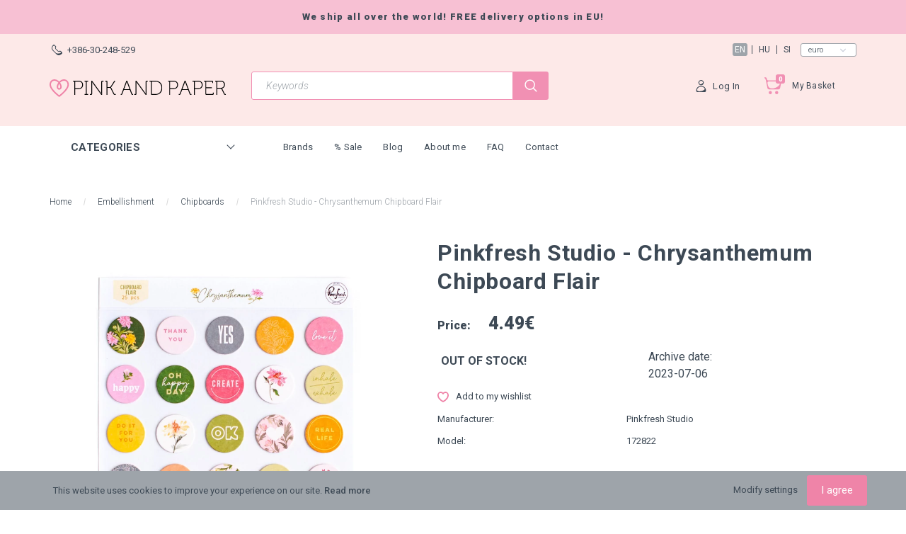

--- FILE ---
content_type: text/html; charset=UTF-8
request_url: https://www.pinkandpaper.eu/pinkfresh-studio-chrysanthemum-chipboard-flair-9126
body_size: 25543
content:
<!DOCTYPE html>
<!--[if lt IE 7]>      <html class="no-js lt-ie10 lt-ie9 lt-ie8 lt-ie7" lang="en" dir="ltr"> <![endif]-->
<!--[if IE 7]>         <html class="no-js lt-ie10 lt-ie9 lt-ie8" lang="en" dir="ltr"> <![endif]-->
<!--[if IE 8]>         <html class="no-js lt-ie10 lt-ie9" lang="en" dir="ltr"> <![endif]-->
<!--[if IE 9]>         <html class="no-js lt-ie10" lang="en" dir="ltr"> <![endif]-->
<!--[if gt IE 10]><!--> <html class="no-js" lang="en" dir="ltr"> <!--<![endif]-->
<head>
    <title>Chipboards | Pinkfresh Studio - Chrysanthemum Chipboard Flair - Pink and Paper Scrapbooking Shop</title>
    <meta charset="utf-8">
    <meta name="description" content="Chipboards | Pinkfresh Studio - Chrysanthemum Chipboard Flair - Shop the newest and best quality scrapbooking supplies! Fast shipping from Europe!  ">
    <meta name="robots" content="index, follow">
    <link rel="image_src" href="https://pinkandpaper.cdn.shoprenter.hu/custom/pinkandpaper/image/data/Pinkfresh%20Studio/Chrysanthemum/172822Chrysanthemum_Chipboard_Flair-w64vvq2n.jpg.webp?lastmod=1688630309.1699468917">
    <meta property="og:title" content="Pinkfresh Studio - Chrysanthemum Chipboard Flair" />
    <meta property="og:type" content="product" />
    <meta property="og:url" content="https://www.pinkandpaper.eu/pinkfresh-studio-chrysanthemum-chipboard-flair-9126" />
    <meta property="og:image" content="https://pinkandpaper.cdn.shoprenter.hu/custom/pinkandpaper/image/cache/w2292h1200/Pinkfresh%20Studio/Chrysanthemum/172822Chrysanthemum_Chipboard_Flair-w64vvq2n.jpg.webp?lastmod=1688630309.1699468917" />
    <meta property="og:description" content="Pinkfresh Studio - Chrysanthemum Chipboard Flair" />
    <link href="https://pinkandpaper.cdn.shoprenter.hu/custom/pinkandpaper/image/data/m%C3%A1rk%C3%A1k%2C%20kollekci%C3%B3k/logo_size_icon.jpg?lastmod=1503659153.1699468917" rel="icon" />
    <link href="https://pinkandpaper.cdn.shoprenter.hu/custom/pinkandpaper/image/data/m%C3%A1rk%C3%A1k%2C%20kollekci%C3%B3k/logo_size_icon.jpg?lastmod=1503659153.1699468917" rel="apple-touch-icon" />
    <base href="https://www.pinkandpaper.eu:443" />
    <meta name="google-site-verification" content="WR5WfOUMkhd7nrtsWfbavZbxHkLqdXmqf2Y54IzuJrY" />
<meta name="google-site-verification" content="WR5WfOUMkhd7nrtsWfbavZbxHkLqdXmqf2Y54IzuJrY" />
<meta name="google-site-verification" content="WR5WfOUMkhd7nrtsWfbavZbxHkLqdXmqf2Y54IzuJrY" />
<meta name="google-site-verification" content="a4icpLVP8QuYRRqtRiYTmi7VSDdcvUGU1QYti1AXWEY" />
<meta name="facebook-domain-verification" content="ya5znh7bmr362xewxw0m8uly3ywgmz" />

    <meta name="viewport" content="width=device-width, initial-scale=1">
            <link href="https://www.pinkandpaper.eu/pinkfresh-studio-chrysanthemum-chipboard-flair-9126" rel="canonical">
    
        <link href="https://fonts.googleapis.com/css?family=Roboto:300,300i,400,400i,500,500i,700,700i,900,900i&display=swap&subset=latin-ext" rel="stylesheet">
        
                    
            
            <link rel="stylesheet" href="https://pinkandpaper.cdn.shoprenter.hu/web/compiled/css/fancybox2.css?v=1769069094" media="screen">
            <link rel="stylesheet" href="https://pinkandpaper.cdn.shoprenter.hu/custom/pinkandpaper/catalog/view/theme/losangeles_global/style/1748521539.1564655270.1708514939.1631121198.css?v=null.1699468917" media="screen">
            <link rel="stylesheet" href="https://pinkandpaper.cdn.shoprenter.hu/custom/pinkandpaper/catalog/view/theme/losangeles_global/stylesheet/stylesheet.css?v=1631121198" media="screen">
        <script>
        window.nonProductQuality = 80;
    </script>
    <script src="//ajax.googleapis.com/ajax/libs/jquery/1.10.2/jquery.min.js"></script>
    <script>window.jQuery || document.write('<script src="https://pinkandpaper.cdn.shoprenter.hu/catalog/view/javascript/jquery/jquery-1.10.2.min.js?v=1484139539"><\/script>')</script>
            
        
    
            
    
    <!-- Header JavaScript codes -->
            <script src="https://pinkandpaper.cdn.shoprenter.hu/web/compiled/js/base.js?v=1769069092"></script>
                    <script src="https://pinkandpaper.cdn.shoprenter.hu/web/compiled/js/countdown.js?v=1769069092"></script>
                    <script src="https://pinkandpaper.cdn.shoprenter.hu/web/compiled/js/legacy_newsletter.js?v=1769069092"></script>
                    <script src="https://pinkandpaper.cdn.shoprenter.hu/web/compiled/js/fancybox2.js?v=1769069092"></script>
                    <script src="https://pinkandpaper.cdn.shoprenter.hu/web/compiled/js/before_starter.js?v=1769069092"></script>
                    <script src="https://pinkandpaper.cdn.shoprenter.hu/web/compiled/js/before_starter2_head.js?v=1769069092"></script>
                    <script src="https://pinkandpaper.cdn.shoprenter.hu/web/compiled/js/before_starter2_productpage.js?v=1769069092"></script>
                    <script src="https://pinkandpaper.cdn.shoprenter.hu/web/compiled/js/nanobar.js?v=1769069092"></script>
                
        <!-- Header jQuery onLoad scripts -->
    <script>
        window.countdownFormat = '%D:%H:%M:%S';
        //<![CDATA[
        var BASEURL = 'https://www.pinkandpaper.eu';
Currency = {"symbol_left":"","symbol_right":"\u20ac","decimal_place":2,"decimal_point":".","thousand_point":",","currency":"EUR","value":1};
var ShopRenter = ShopRenter || {}; ShopRenter.product = {"id":9126,"sku":"172822","currency":"EUR","unitName":"db","price":4.4900000000000002,"name":"Pinkfresh Studio - Chrysanthemum Chipboard Flair","brand":"Pinkfresh Studio","currentVariant":[],"parent":{"id":9126,"sku":"172822","unitName":"db","price":4.4900000000000002,"name":"Pinkfresh Studio - Chrysanthemum Chipboard Flair"}};

        $(document).ready(function(){
        // DOM ready
            
                $('.fancybox').fancybox({
                    maxWidth: 820,
                    maxHeight: 650,
                    afterLoad: function(){
                        wrapCSS = $(this.element).data('fancybox-wrapcss');
                        if(wrapCSS){
                            $('.fancybox-wrap').addClass(wrapCSS);
                        }
                    },
                    helpers: {
                        thumbs: {
                            width: 50,
                            height: 50
                        }
                    }
                });
                $('.fancybox-inline').fancybox({
                    maxWidth: 820,
                    maxHeight: 650,
                    type:'inline'
                });
                

        // /DOM ready
        });
        $(window).load(function(){
        // OnLoad
            new WishlistHandler('wishlist-add','');

        // /OnLoad
        });
        //]]>
    </script>
    
        <!-- Custom header scripts -->
    <script type="text/javascript">
var _smartsupp = _smartsupp || {};
_smartsupp.key = '5aeb4a1307a2f945f957b1268338effc977f730a';
window.smartsupp||(function(d) {
	var s,c,o=smartsupp=function(){ o._.push(arguments)};o._=[];
	s=d.getElementsByTagName('script')[0];c=d.createElement('script');
	c.type='text/javascript';c.charset='utf-8';c.async=true;
	c.src='//www.smartsuppchat.com/loader.js?';s.parentNode.insertBefore(c,s);
})(document);
</script>

    
                <script>window["bp"]=window["bp"]||function(){(window["bp"].q=window["bp"].q||[]).push(arguments);};window["bp"].l=1*new Date();scriptElement=document.createElement("script");firstScript=document.getElementsByTagName("script")[0];scriptElement.async=true;scriptElement.src='https://pixel.barion.com/bp.js';firstScript.parentNode.insertBefore(scriptElement,firstScript);window['barion_pixel_id']='BP-f1UpkQex40-59';bp('init','addBarionPixelId','BP-f1UpkQex40-59');</script><noscript>
    <img height="1" width="1" style="display:none" alt="Barion Pixel" src="https://pixel.barion.com/a.gif?ba_pixel_id='BP-f1UpkQex40-59'&ev=contentView&noscript=1">
</noscript>
                        <script type="text/javascript" src="https://pinkandpaper.cdn.shoprenter.hu/web/compiled/js/vue/fullBarionPixel.bundle.js?v=1769069090"></script>


            
            <script>window.dataLayer=window.dataLayer||[];function gtag(){dataLayer.push(arguments)};var ShopRenter=ShopRenter||{};ShopRenter.config=ShopRenter.config||{};ShopRenter.config.googleConsentModeDefaultValue="denied";</script>                        <script type="text/javascript" src="https://pinkandpaper.cdn.shoprenter.hu/web/compiled/js/vue/googleConsentMode.bundle.js?v=1769069090"></script>

            <!-- Meta Pixel Code -->
<script>
!function(f,b,e,v,n,t,s)
{if(f.fbq)return;n=f.fbq=function(){n.callMethod?
n.callMethod.apply(n,arguments):n.queue.push(arguments)};
if(!f._fbq)f._fbq=n;n.push=n;n.loaded=!0;n.version='2.0';
n.queue=[];t=b.createElement(e);t.async=!0;
t.src=v;s=b.getElementsByTagName(e)[0];
s.parentNode.insertBefore(t,s)}(window, document,'script',
'https://connect.facebook.net/en_US/fbevents.js');
fbq('consent', 'revoke');
fbq('init', '332794585759788');
fbq('track', 'PageView');
document.addEventListener('AuroraProductPageViewed', function(auroraEvent) {
                    fbq('track', 'ViewContent', {
                        content_type: 'product',
                        content_ids: [auroraEvent.detail.product.id.toString()],
                        value: parseFloat(auroraEvent.detail.product.grossUnitPrice),
                        currency: auroraEvent.detail.product.currency
                    }, {
                        eventID: auroraEvent.detail.event.id
                    });
                });
document.addEventListener('AuroraAddedToCart', function(auroraEvent) {
    var fbpId = [];
    var fbpValue = 0;
    var fbpCurrency = '';

    auroraEvent.detail.products.forEach(function(item) {
        fbpValue += parseFloat(item.grossUnitPrice) * item.quantity;
        fbpId.push(item.id);
        fbpCurrency = item.currency;
    });


    fbq('track', 'AddToCart', {
        content_ids: fbpId,
        content_type: 'product',
        value: fbpValue,
        currency: fbpCurrency
    }, {
        eventID: auroraEvent.detail.event.id
    });
})
window.addEventListener('AuroraMarketingCookie.Changed', function(event) {
            let consentStatus = event.detail.isAccepted ? 'grant' : 'revoke';
            if (typeof fbq === 'function') {
                fbq('consent', consentStatus);
            }
        });
</script>
<noscript><img height="1" width="1" style="display:none"
src="https://www.facebook.com/tr?id=332794585759788&ev=PageView&noscript=1"
/></noscript>
<!-- End Meta Pixel Code -->
            <!-- Google Tag Manager -->
<script>(function(w,d,s,l,i){w[l]=w[l]||[];w[l].push({'gtm.start':
new Date().getTime(),event:'gtm.js'});var f=d.getElementsByTagName(s)[0],
j=d.createElement(s),dl=l!='dataLayer'?'&l='+l:'';j.async=true;j.src=
'https://www.googletagmanager.com/gtm.js?id='+i+dl;f.parentNode.insertBefore(j,f);
})(window,document,'script','dataLayer','GTM-5L4KBQM');</script>
<!-- End Google Tag Manager -->
            
            
            
    
        <script src="https://pinkandpaper.cdn.shoprenter.hu/web/compiled/js/vue/manifest.bundle.js?v=1769069090"></script>
<script>
    var ShopRenter = ShopRenter || {};
    ShopRenter.onCartUpdate = function (callable) {
        document.addEventListener('cartChanged', callable)
    };
    ShopRenter.onItemAdd = function (callable) {
        document.addEventListener('AddToCart', callable)
    };
    ShopRenter.onItemDelete = function (callable) {
        document.addEventListener('deleteCart', callable)
    };
    ShopRenter.onSearchResultViewed = function (callable) {
        document.addEventListener('AuroraSearchResultViewed', callable)
    };
    ShopRenter.onSubscribedForNewsletter = function (callable) {
        document.addEventListener('AuroraSubscribedForNewsletter', callable)
    };
    ShopRenter.onCheckoutInitiated = function (callable) {
        document.addEventListener('AuroraCheckoutInitiated', callable)
    };
    ShopRenter.onCheckoutShippingInfoAdded = function (callable) {
        document.addEventListener('AuroraCheckoutShippingInfoAdded', callable)
    };
    ShopRenter.onCheckoutPaymentInfoAdded = function (callable) {
        document.addEventListener('AuroraCheckoutPaymentInfoAdded', callable)
    };
    ShopRenter.onCheckoutOrderConfirmed = function (callable) {
        document.addEventListener('AuroraCheckoutOrderConfirmed', callable)
    };
    ShopRenter.onCheckoutOrderPaid = function (callable) {
        document.addEventListener('AuroraOrderPaid', callable)
    };
    ShopRenter.onCheckoutOrderPaidUnsuccessful = function (callable) {
        document.addEventListener('AuroraOrderPaidUnsuccessful', callable)
    };
    ShopRenter.onProductPageViewed = function (callable) {
        document.addEventListener('AuroraProductPageViewed', callable)
    };
    ShopRenter.onMarketingConsentChanged = function (callable) {
        document.addEventListener('AuroraMarketingConsentChanged', callable)
    };
    ShopRenter.onCustomerRegistered = function (callable) {
        document.addEventListener('AuroraCustomerRegistered', callable)
    };
    ShopRenter.onCustomerLoggedIn = function (callable) {
        document.addEventListener('AuroraCustomerLoggedIn', callable)
    };
    ShopRenter.onCustomerUpdated = function (callable) {
        document.addEventListener('AuroraCustomerUpdated', callable)
    };
    ShopRenter.onCartPageViewed = function (callable) {
        document.addEventListener('AuroraCartPageViewed', callable)
    };
    ShopRenter.customer = {"userId":0,"userClientIP":"3.16.49.182","userGroupId":8,"customerGroupTaxMode":"gross","customerGroupPriceMode":"only_net","email":"","phoneNumber":"","name":{"firstName":"","lastName":""}};
    ShopRenter.theme = {"name":"losangeles_global","family":"losangeles","parent":"bootstrap"};
    ShopRenter.shop = {"name":"pinkandpaper","locale":"en","currency":{"code":"EUR","rate":1},"domain":"pinkandpaper.myshoprenter.hu"};
    ShopRenter.page = {"route":"product\/product","queryString":"pinkfresh-studio-chrysanthemum-chipboard-flair-9126"};

    ShopRenter.formSubmit = function (form, callback) {
        callback();
    };

    let loadedAsyncScriptCount = 0;
    function asyncScriptLoaded(position) {
        loadedAsyncScriptCount++;
        if (position === 'body') {
            if (document.querySelectorAll('.async-script-tag').length === loadedAsyncScriptCount) {
                if (/complete|interactive|loaded/.test(document.readyState)) {
                    document.dispatchEvent(new CustomEvent('asyncScriptsLoaded', {}));
                } else {
                    document.addEventListener('DOMContentLoaded', () => {
                        document.dispatchEvent(new CustomEvent('asyncScriptsLoaded', {}));
                    });
                }
            }
        }
    }
</script>

            <script type="text/javascript" async class="async-script-tag" onload="asyncScriptLoaded('header')" src="https://shoprenter.smartsupp.com/chat-code/5aeb4a1307a2f945f957b1268338effc977f730a.js"></script>
            <script type="text/javascript" async class="async-script-tag" onload="asyncScriptLoaded('header')" src="https://frontend.embedi.hu/shoprenter/5f34c120fd593db15ac1e69b/platform.js"></script>
            <script type="text/javascript" async class="async-script-tag" onload="asyncScriptLoaded('header')" src="https://product-subscription.app.shoprenter.net/static/client.js"></script>
            <script type="text/javascript" async class="async-script-tag" onload="asyncScriptLoaded('header')" src="https://onsite.optimonk.com/script.js?account=23242"></script>
    
                    <script type="text/javascript" src="https://pinkandpaper.cdn.shoprenter.hu/web/compiled/js/vue/customerEventDispatcher.bundle.js?v=1769069090"></script>




</head>

<body id="body" class="bootstrap-body page-body flypage_body body-pathway-inside desktop-device-body body-pathway-inside losangeles_global-body" role="document">
            <!-- Google Tag Manager (noscript) -->
<noscript><iframe src="https://www.googletagmanager.com/ns.html?id=GTM-5L4KBQM"
height="0" width="0" style="display:none;visibility:hidden"></iframe></noscript>
<!-- End Google Tag Manager (noscript) -->
    
<div id="fb-root"></div>
<script>(function (d, s, id) {
        var js, fjs = d.getElementsByTagName(s)[0];
        if (d.getElementById(id)) return;
        js = d.createElement(s);
        js.id = id;
        js.src = "//connect.facebook.net/en_US/sdk/xfbml.customerchat.js#xfbml=1&version=v2.12&autoLogAppEvents=1";
        fjs.parentNode.insertBefore(js, fjs);
    }(document, "script", "facebook-jssdk"));
</script>




            

<!-- cached -->    <div id="first-login-nanobar-button">
    <img src="https://pinkandpaper.cdn.shoprenter.hu/catalog/view/theme/default/image/cog-settings-grey.svg?v=null.1699468917" class="sr-cog" alt="" width="24" height="24"/>
</div>
<div id="firstLogNanobar" class="Fixed aurora-nanobar aurora-nanobar-firstlogin">
    <div class="aurora-nanobar-container">
        <span id="nanoTextCookies" class="aurora-nanobar-text"
              style="font-size: px;">This website uses cookies to improve your experience on our site. <a href="https://www.pinkandpaper.eu/adatvedelmi_nyilatkozat_3">Read more</a>
        </span>
        <div class="aurora-nanobar-buttons-wrapper nanobar-buttons">
            <a id ="aurora-nanobar-settings-button" href="">
                <span>Modify settings</span>
            </a>
            <a id="auroraNanobarCloseCookies" href="" class="button btn btn-primary aurora-nanobar-btn" data-button-save-text="Save settings">
                <span>I agree</span>
            </a>
        </div>
        <div class="aurora-nanobar-cookies" style="display: none;">
            <div class="form-group">
                <label><input type="checkbox" name="required_cookies" id="required-cookies" disabled="disabled" checked="checked" /> Required cookies</label>
                <div class="cookies-help-text">
                    These cookies help make the webshop usable and workable.
                </div>
            </div>
            <div class="form-group">
                <label>
                    <input type="checkbox" name="marketing_cookies" id="marketing-cookies"
                             checked />
                    Marketing cookies
                </label>
                <div class="cookies-help-text">
                    These cookies help us to display advertisements and products that match your interests in the webshop.
                </div>
            </div>
        </div>
    </div>
</div>

<script>

    (function ($) {
        $(document).ready(function () {
            new AuroraNanobar.FirstLogNanobarCheckbox(jQuery('#firstLogNanobar'), 'bottom');
        });
    })(jQuery);

</script>
<!-- /cached -->

    
                <div id="SR_scrollTop"></div>
<!-- page-wrap -->
<div class="page-wrap">
    

    
    <!-- header -->
    <header class="sticky-head desktop-logo-hidden">
        <div class="sticky-head-container">
                                                <div class="header-top header-top-custom-position hidden-sm hidden-xs">
                        <div class="container">
                            <div id="section-los-angeles-topline" class="section-wrapper ">
    
    <div class="section-topline shoprenter-section text-center">
    We ship all over the world! FREE delivery options in EU!
</div>

</div>

                        </div>
                    </div>
                                <div class="header-middle">
                    <div class="container">
                        <div class="header-middle-top d-none d-lg-flex justify-content-between align-items-center">
                            <div class="header-middle-top-left d-flex justify-content-start align-items-center">
                                                                    <div class="header-phone d-flex align-items-center">
                                        <a href="tel:+386-30-248-529">
                                            <span class="header-icon-phone-wrapper">
												<svg xmlns="http://www.w3.org/2000/svg" viewBox="0 0 31.9 31.9" width="15">
    <path class="svg-header-phone" d="M0 10.3c0 2.5.8 5.1 3.5 7.8l10.3 10.3c2.6 2.6 5.2 3.5 7.5 3.5 5.6 0 9.9-5.1 9.9-5.1.5-.5.7-1.1.7-1.8 0-.6-.2-1.3-.7-1.8L27 19c-.5-.5-1.1-.7-1.8-.7-.6 0-1.3.2-1.8.7s-1.1.7-1.8.7-1.3-.2-1.8-.7l-7.1-7.1c-1-1-1-2.6 0-3.5 1-1 1-2.6 0-3.5L8.5.7C8 .2 7.4 0 6.7 0c-.6 0-1.3.2-1.8.7C5.1.6 0 4.8 0 10.3zm9.3-6.2c1.1 1.1 1.9 2.7 1.2 4.5-.6 1.6-.4 3.4 1 4.8l7.1 7.1c.8.8 2 1.3 3.2 1.3.6 0 1.1-.1 1.6-.3.6-.2 2.6-.7 4.1.8 3.4 3.4-10.6 6.3-14 3l-8.6-8.6c-2-2-3-4.1-2.9-6.4.1-2.1.9-3.9 1.9-5.3 1-1.5 3.7-2.6 5.4-.9z"/>
</svg>
											</span>
                                            <span>+386-30-248-529</span>
                                        </a>
                                    </div>
                                                                                            </div>
                            <div class="header-middle-top-right d-flex justify-content-between align-items-center">
                                                                    <!-- cached -->


                            <div id="languageselect"
         class="module content-module header-position hide-top languageselect-module" >
                                    <div class="module-body">
                        <form action="https://www.pinkandpaper.eu/index.php" method="post" enctype="multipart/form-data" id="language_form">
                <div class="language-text active" data-langcode="en">
        <span class="language-change language-code-name">en</span>
    </div>
    <div class="language-text" data-langcode="hu">
        <span class="language-change language-code-name">hu</span>
    </div>
    <div class="language-text" data-langcode="si">
        <span class="language-change language-code-name">si</span>
    </div>
<input type="hidden" value="" name="language_code" />
<script>$(window).load(function(){$('.language-change').one('click',function(){var language_code=$(this).parent('.language-text').data('langcode');$('input[name="language_code"]').attr('value',language_code);$('#language_form').submit();});});</script>
        </form>
            </div>
            </div>
        <!-- /cached -->
                                    <!-- cached -->


                            <div id="currenciesselect"
         class="module content-module header-position hide-top currenciesselect-module" >
                                    <div class="module-body">
                        <form action="https://www.pinkandpaper.eu/index.php" method="post" enctype="multipart/form-data" id="currency_form">
            <select class="form-control currencieselect-select" name="currency_id" onchange="this.form.submit()">
                                    <option
                        value="EUR" selected="selected">
                        Euro
                    </option>
                                    <option
                        value="HUF" >
                        Forint
                    </option>
                            </select>
        </form>
            </div>
            </div>
        <!-- /cached -->
                                                            </div>
                        </div>
                        <div class="header-middle-inner d-flex justify-content-between align-items-center">
                            <div class="header-middle-left col-3 justify-content-start align-items-center d-none d-lg-flex">
                                <!-- cached --><div id="logo" class="module content-module header-position logo-module logo-image hide-top">
            <a href="/"><img style="border: 0; max-width: 250px;" src="https://pinkandpaper.cdn.shoprenter.hu/custom/pinkandpaper/image/data/src/pink-and-paper-logo-mobile-250x26.svg?v=1588244463" title="Pink and Paper Scrapbook Webshop" alt="Pink and Paper Scrapbook Webshop" /></a>
        </div><!-- /cached -->
                            </div>
                            <div class="header-middle-center d-flex col-12 col-lg-4 justify-content-start align-items-center">
                                <div class="header-col-search header-col d-flex">
                                    <div id="search" class="mm-fixed-top search-module">
    <div class="form-group">
        <div class="row module-search-row">
                                                    <div class="col-md-12 header-col col-search-input">
                                    <div class="input-group">
                    <input class="form-control disableAutocomplete" type="text" placeholder="Keywords" value=""
                           id="filter_keyword" 
                           onclick="this.value=(this.value==this.defaultValue)?'':this.value;"/>

                <span class="input-group-btn d-flex align-items-center justify-content-center">
                    <button id="search_btn" onclick="moduleSearch();" class="btn btn-sm">
                        <svg xmlns="https://www.w3.org/2000/svg" viewBox="0 0 512 512" width="18">
    <path class="svg-header-search" d="M495 466.2L377.2 348.4c29.2-35.6 46.8-81.2 46.8-130.9C424 103.5 331.5 11 217.5 11 103.4 11 11 103.5 11 217.5S103.4 424 217.5 424c49.7 0 95.2-17.5 130.8-46.7L466.1 495c8 8 20.9 8 28.9 0 8-7.9 8-20.9 0-28.8zm-277.5-83.3C126.2 382.9 52 308.7 52 217.5S126.2 52 217.5 52C308.7 52 383 126.3 383 217.5s-74.3 165.4-165.5 165.4z"/>
</svg>
                    </button>
                </span>
                </div>
            
                </div>
            
        </div>
    </div>
    <input type="hidden" id="filter_description"
            value="1"/><input type="hidden" id="search_shopname"
            value="pinkandpaper"/>
    <div id="results" class="search-results"></div>
</div>


                                </div>
                            </div>
                            <div class="header-middle-right d-flex col-5 justify-content-end align-items-center">
                                                                                                            <div class="header-col-wishlist d-none d-lg-flex">
                                            <hx:include src="/_fragment?_path=_format%3Dhtml%26_locale%3Den%26_controller%3Dmodule%252Fwishlist&amp;_hash=PrajGkz33VK9X1a%2B0KAkcUinBv8UmemC0XijXdt9vbE%3D"></hx:include>
                                        </div>
                                                                                                    <div class="header-col-login header-col d-none d-lg-flex">
                                    <!-- cached -->    <div class="login-before-icon d-flex align-items-center">
        <svg xmlns="https://www.w3.org/2000/svg" viewBox="0 0 32 32" width="17">
    <path class="svg-header-login" d="M17.549 16h-3c-6.3 0-11.5 5.2-11.5 11.5v1.1c0 1.9 1.5 3.4 3.4 3.4h19.1c1.9 0 3.4-1.5 3.4-3.4v-1.1c.1-6.3-5.1-11.5-11.4-11.5zm-6.2 14c-4.8 0-6.5-2.3-6.1-4.3.9-4.4 4.7-7.7 9.3-7.7h3c3.3 0 6.1 1.7 7.9 4.2 2.2 3.1-5.7 7.8-14.1 7.8zM16.049 14c3.9 0 7-3.1 7-7s-3.1-7-7-7-7 3.1-7 7 3.1 7 7 7zm0-12c2.2 0 4.1 1.5 4.8 3.5 1 3-5.6 7.2-7.8 5.5-1.2-1-2-2.4-2-4 0-2.8 2.2-5 5-5z"/>
</svg>
    </div>
    <ul id="login_wrapper" class="login-list d-flex align-items-center">
                    <li class="login-list-item">
    <a href="index.php?route=account/login" title="Log In">Log In</a>
</li>
<li class="create-list-item">
    <a href="index.php?route=account/create" title="Registration">Registration</a>
</li>            </ul>
<!-- /cached -->
                                </div>
                                <div class="header-col-nonfloat header-col header-col-cart">
                                    <hx:include src="/_fragment?_path=_format%3Dhtml%26_locale%3Den%26_controller%3Dmodule%252Fcart&amp;_hash=LJ9qUDZakcmV9EZu2hXDEK5FjAKcQx7AG%2BssiV0iXjs%3D"></hx:include>
                                </div>
                            </div>
                        </div>
                    </div>
                </div>
                <div class="header-bottom">
                    <div class="container">
                        <div class="header-container">
                            <div class="header-categories justify-content-start align-items-center d-none d-lg-flex">
                                                                    


                                <div id="module_category_wrapper" class="module-category-wrapper">
        <div id="category"
         class="module content-module header-position category-module hidden-xs hidden-sm" >
                                    <div class="module-head">
                        <div class="module-head-title">Categories</div>
                </div>
                            <div class="module-body">
                        <div id="category-nav">
            

<ul class="category category_menu sf-menu sf-vertical cached">
    <li id="cat_209" class="item category-list module-list even">
    <a href="https://www.pinkandpaper.eu/adhesives-209" class="category-list-link module-list-link">
                    <div class="category-list-link-text">Adhesives</div>
        </a>
    </li><li id="cat_87" class="item category-list module-list odd">
    <a href="https://www.pinkandpaper.eu/vagokes-87" class="category-list-link module-list-link">
                    <div class="category-list-link-text">Die Cutting</div>
        </a>
    </li><li id="cat_89" class="item category-list module-list parent even">
    <a href="https://www.pinkandpaper.eu/diszitoelemek-89" class="category-list-link module-list-link">
                    <div class="category-list-link-text">Embellishment</div>
        </a>
            <ul class="children"><li id="cat_95" class="item category-list module-list even">
    <a href="https://www.pinkandpaper.eu/diszitoelemek-89/betumatrica-95" class="category-list-link module-list-link">
                Alphabets
        </a>
    </li><li id="cat_94" class="item category-list module-list odd">
    <a href="https://www.pinkandpaper.eu/diszitoelemek-89/gomb-masni-94" class="category-list-link module-list-link">
                Buttons, Bows, Falirs
        </a>
    </li><li id="cat_91" class="item category-list module-list even">
    <a href="https://www.pinkandpaper.eu/diszitoelemek-89/chipboard-91" class="category-list-link module-list-link">
                Chipboards
        </a>
    </li><li id="cat_100" class="item category-list module-list odd">
    <a href="https://www.pinkandpaper.eu/diszitoelemek-89/enamel-flitter-100" class="category-list-link module-list-link">
                Enamel, Sequins
        </a>
    </li><li id="cat_93" class="item category-list module-list even">
    <a href="https://www.pinkandpaper.eu/diszitoelemek-89/kivagat-93" class="category-list-link module-list-link">
                Ephemera
        </a>
    </li><li id="cat_90" class="item category-list module-list even">
    <a href="https://www.pinkandpaper.eu/diszitoelemek-89/matrica-90" class="category-list-link module-list-link">
                Stickers
        </a>
    </li><li id="cat_101" class="item category-list module-list odd">
    <a href="https://www.pinkandpaper.eu/diszitoelemek-89/egyeb-aprosagok-101" class="category-list-link module-list-link">
                Tiny cute things
        </a>
    </li><li id="cat_113" class="item category-list module-list even">
    <a href="https://www.pinkandpaper.eu/diszitoelemek-89/washi-tapasz-szalag-113" class="category-list-link module-list-link">
                Washi tapes, Ribbons
        </a>
    </li></ul>
    </li><li id="cat_166" class="item category-list module-list odd">
    <a href="https://www.pinkandpaper.eu/gift-certificate-166" class="category-list-link module-list-link">
                    <div class="category-list-link-text">Gift Certificate</div>
        </a>
    </li><li id="cat_183" class="item category-list module-list parent even">
    <a href="https://www.pinkandpaper.eu/paint-183" class="category-list-link module-list-link">
                    <div class="category-list-link-text">Mixed Media</div>
        </a>
            <ul class="children"><li id="cat_224" class="item category-list module-list even">
    <a href="https://www.pinkandpaper.eu/paint-183/brushes-224" class="category-list-link module-list-link">
                Brushes
        </a>
    </li><li id="cat_226" class="item category-list module-list parent odd">
    <a href="https://www.pinkandpaper.eu/paint-183/nuvo-226" class="category-list-link module-list-link">
                Nuvo
        </a>
            <ul class="children"><li id="cat_284" class="item category-list module-list odd">
    <a href="https://www.pinkandpaper.eu/paint-183/nuvo-226/nuvo-jewel-drops-284" class="category-list-link module-list-link">
                Nuvo Jewel Drops
        </a>
    </li><li id="cat_256" class="item category-list module-list even">
    <a href="https://www.pinkandpaper.eu/paint-183/nuvo-226/nuvo-shimmer-powder-256" class="category-list-link module-list-link">
                Nuvo Shimmer Powder
        </a>
    </li></ul>
    </li><li id="cat_225" class="item category-list module-list even">
    <a href="https://www.pinkandpaper.eu/paint-183/paints-225" class="category-list-link module-list-link">
                Paints
        </a>
    </li><li id="cat_227" class="item category-list module-list even">
    <a href="https://www.pinkandpaper.eu/paint-183/pens-pencils-227" class="category-list-link module-list-link">
                Pens, Pencils
        </a>
    </li><li id="cat_228" class="item category-list module-list odd">
    <a href="https://www.pinkandpaper.eu/paint-183/stencils-228" class="category-list-link module-list-link">
                Stencils
        </a>
    </li><li id="cat_544" class="item category-list module-list even">
    <a href="https://www.pinkandpaper.eu/paint-183/wax-sealing-544" class="category-list-link module-list-link">
                Wax Sealing
        </a>
    </li></ul>
    </li><li id="cat_80" class="item category-list module-list parent odd">
    <a href="https://www.pinkandpaper.eu/scrapbook-papir-80" class="category-list-link module-list-link">
                    <div class="category-list-link-text">Papers</div>
        </a>
            <ul class="children"><li id="cat_108" class="item category-list module-list even">
    <a href="https://www.pinkandpaper.eu/scrapbook-papir-80/12-papirkeszlet-108" class="category-list-link module-list-link">
                12x12 Kits, Pads
        </a>
    </li><li id="cat_92" class="item category-list module-list odd">
    <a href="https://www.pinkandpaper.eu/scrapbook-papir-80/12-papir-92" class="category-list-link module-list-link">
                12x12 papers
        </a>
    </li><li id="cat_88" class="item category-list module-list even">
    <a href="https://www.pinkandpaper.eu/scrapbook-papir-80/6-papirtomb-88" class="category-list-link module-list-link">
                6x6, 6x8 paper pads
        </a>
    </li><li id="cat_200" class="item category-list module-list odd">
    <a href="https://www.pinkandpaper.eu/scrapbook-papir-80/8x115-papers-200" class="category-list-link module-list-link">
                8x11.5 Papers
        </a>
    </li><li id="cat_292" class="item category-list module-list even">
    <a href="https://www.pinkandpaper.eu/scrapbook-papir-80/cardstock-292" class="category-list-link module-list-link">
                Cardstock
        </a>
    </li><li id="cat_124" class="item category-list module-list odd">
    <a href="https://www.pinkandpaper.eu/scrapbook-papir-80/project-life-kartya-124" class="category-list-link module-list-link">
                Pocket Cards
        </a>
    </li><li id="cat_309" class="item category-list module-list odd">
    <a href="https://www.pinkandpaper.eu/scrapbook-papir-80/specialty-paper-309" class="category-list-link module-list-link">
                Specialty Paper
        </a>
    </li></ul>
    </li><li id="cat_142" class="item category-list module-list even">
    <a href="https://www.pinkandpaper.eu/planner-142" class="category-list-link module-list-link">
                    <div class="category-list-link-text">Planner</div>
        </a>
    </li><li id="cat_121" class="item category-list module-list parent odd">
    <a href="https://www.pinkandpaper.eu/scrapbook-album-121" class="category-list-link module-list-link">
                    <div class="category-list-link-text">Scrapbook albums</div>
        </a>
            <ul class="children"><li id="cat_146" class="item category-list module-list even">
    <a href="https://www.pinkandpaper.eu/scrapbook-album-121/12x12-album-146" class="category-list-link module-list-link">
                12x12 album
        </a>
    </li><li id="cat_342" class="item category-list module-list odd">
    <a href="https://www.pinkandpaper.eu/scrapbook-album-121/3x8-scrapbook-album-342" class="category-list-link module-list-link">
                3x8 album
        </a>
    </li><li id="cat_150" class="item category-list module-list even">
    <a href="https://www.pinkandpaper.eu/scrapbook-album-121/insta-album-150" class="category-list-link module-list-link">
                4x4 Insta album
        </a>
    </li><li id="cat_343" class="item category-list module-list odd">
    <a href="https://www.pinkandpaper.eu/scrapbook-album-121/6x12-scrapbook-album-343" class="category-list-link module-list-link">
                6x12 album
        </a>
    </li><li id="cat_147" class="item category-list module-list even">
    <a href="https://www.pinkandpaper.eu/scrapbook-album-121/6x8-album-147" class="category-list-link module-list-link">
                6x8 album
        </a>
    </li><li id="cat_299" class="item category-list module-list odd">
    <a href="https://www.pinkandpaper.eu/scrapbook-album-121/85x11-album-page-protectors-299" class="category-list-link module-list-link">
                8.5x11 Album, Page Protectors
        </a>
    </li><li id="cat_164" class="item category-list module-list even">
    <a href="https://www.pinkandpaper.eu/scrapbook-album-121/9x12-album-164" class="category-list-link module-list-link">
                9x12 album
        </a>
    </li><li id="cat_321" class="item category-list module-list odd">
    <a href="https://www.pinkandpaper.eu/scrapbook-album-121/book-rings-321" class="category-list-link module-list-link">
                Book Rings
        </a>
    </li><li id="cat_149" class="item category-list module-list even">
    <a href="https://www.pinkandpaper.eu/scrapbook-album-121/heidi-swapp-album-149" class="category-list-link module-list-link">
                Heidi Swapp album
        </a>
    </li><li id="cat_184" class="item category-list module-list even">
    <a href="https://www.pinkandpaper.eu/scrapbook-album-121/travelers-notebook-184" class="category-list-link module-list-link">
                Traveler's Notebook
        </a>
    </li></ul>
    </li><li id="cat_96" class="item category-list module-list parent even">
    <a href="https://www.pinkandpaper.eu/kollekciok-96" class="category-list-link module-list-link">
                    <div class="category-list-link-text">Scrapbook collections</div>
        </a>
            <ul class="children"><li id="cat_362" class="item category-list module-list even">
    <a href="https://www.pinkandpaper.eu/kollekciok-96/american-crafts-amy-tangerine-picnic-in-the-park-362" class="category-list-link module-list-link">
                American Crafts  - Amy Tangerine - Picnic in the Park
        </a>
    </li><li id="cat_404" class="item category-list module-list odd">
    <a href="https://www.pinkandpaper.eu/kollekciok-96/american-crafts-amy-tangerine-brave-bold-404" class="category-list-link module-list-link">
                American Crafts - Amy Tangerine - Brave + Bold
        </a>
    </li><li id="cat_383" class="item category-list module-list even">
    <a href="https://www.pinkandpaper.eu/kollekciok-96/american-crafts-amy-tangerine-late-afternoon-383" class="category-list-link module-list-link">
                American Crafts - Amy Tangerine - Late Afternoon
        </a>
    </li><li id="cat_333" class="item category-list module-list odd">
    <a href="https://www.pinkandpaper.eu/kollekciok-96/american-crafts-amy-tangerine-slice-of-life-333" class="category-list-link module-list-link">
                American Crafts - Amy Tangerine - Slice of Life
        </a>
    </li><li id="cat_410" class="item category-list module-list even">
    <a href="https://www.pinkandpaper.eu/kollekciok-96/american-crafts-jen-hadfield-peaceful-heart-410" class="category-list-link module-list-link">
                American Crafts - Jen Hadfield - Peaceful Heart
        </a>
    </li><li id="cat_400" class="item category-list module-list odd">
    <a href="https://www.pinkandpaper.eu/kollekciok-96/american-crafts-jen-hadfield-reaching-out-400" class="category-list-link module-list-link">
                American Crafts - Jen Hadfield - Reaching Out
        </a>
    </li><li id="cat_469" class="item category-list module-list even">
    <a href="https://www.pinkandpaper.eu/kollekciok-96/american-crafts-jen-hadfield-stardust-469" class="category-list-link module-list-link">
                American Crafts - Jen Hadfield- Stardust
        </a>
    </li><li id="cat_397" class="item category-list module-list odd">
    <a href="https://www.pinkandpaper.eu/kollekciok-96/american-crafts-maggie-holmes-garden-party-397" class="category-list-link module-list-link">
                American Crafts - Maggie Holmes - Garden Party
        </a>
    </li><li id="cat_415" class="item category-list module-list even">
    <a href="https://www.pinkandpaper.eu/kollekciok-96/american-crafts-maggie-holmes-market-square-415" class="category-list-link module-list-link">
                American Crafts - Maggie Holmes - Market Square
        </a>
    </li><li id="cat_466" class="item category-list module-list odd">
    <a href="https://www.pinkandpaper.eu/kollekciok-96/american-crafts-maggie-holmes-parasol-466" class="category-list-link module-list-link">
                American Crafts - Maggie Holmes - Parasol
        </a>
    </li><li id="cat_447" class="item category-list module-list even">
    <a href="https://www.pinkandpaper.eu/kollekciok-96/american-crafts-maggie-holmes-round-trip-447" class="category-list-link module-list-link">
                American Crafts - Maggie Holmes - Round Trip
        </a>
    </li><li id="cat_409" class="item category-list module-list odd">
    <a href="https://www.pinkandpaper.eu/kollekciok-96/american-crafts-paige-evans-bungalow-lane-409" class="category-list-link module-list-link">
                American Crafts - Paige Evans - Bungalow Lane 
        </a>
    </li><li id="cat_472" class="item category-list module-list even">
    <a href="https://www.pinkandpaper.eu/kollekciok-96/american-crafts-paige-evans-garden-shoppe-472" class="category-list-link module-list-link">
                American Crafts - Paige Evans - Garden Shoppe
        </a>
    </li><li id="cat_450" class="item category-list module-list odd">
    <a href="https://www.pinkandpaper.eu/kollekciok-96/american-crafts-paige-evans-splendid-450" class="category-list-link module-list-link">
                American Crafts - Paige Evans - Splendid
        </a>
    </li><li id="cat_399" class="item category-list module-list even">
    <a href="https://www.pinkandpaper.eu/kollekciok-96/american-crafts-paige-evans-wonders-399" class="category-list-link module-list-link">
                American Crafts - Paige Evans - Wonders
        </a>
    </li><li id="cat_547" class="item category-list module-list odd">
    <a href="https://www.pinkandpaper.eu/kollekciok-96/american-crafts-poppy-and-pear-547" class="category-list-link module-list-link">
                American Crafts - Poppy &amp; Pear
        </a>
    </li><li id="cat_359" class="item category-list module-list even">
    <a href="https://www.pinkandpaper.eu/kollekciok-96/american-crafts-shimelle-never-grow-up-359" class="category-list-link module-list-link">
                American Crafts - Shimelle - Never Grow Up
        </a>
    </li><li id="cat_317" class="item category-list module-list odd">
    <a href="https://www.pinkandpaper.eu/kollekciok-96/american-crafts-shimelle-sparkle-city-317" class="category-list-link module-list-link">
                American Crafts - Shimelle - Sparkle City
        </a>
    </li><li id="cat_564" class="item category-list module-list even">
    <a href="https://www.pinkandpaper.eu/kollekciok-96/american-crafts-sketchbook-564" class="category-list-link module-list-link">
                American Crafts - Sketchbook
        </a>
    </li><li id="cat_567" class="item category-list module-list odd">
    <a href="https://www.pinkandpaper.eu/kollekciok-96/cocoa-vanilla-studio-deck-the-halls-567" class="category-list-link module-list-link">
                Cocoa Vanilla Studio - Deck The Halls
        </a>
    </li><li id="cat_559" class="item category-list module-list even">
    <a href="https://www.pinkandpaper.eu/kollekciok-96/cocoa-vanilla-studio-great-escape-559" class="category-list-link module-list-link">
                Cocoa Vanilla Studio - Great Escape
        </a>
    </li><li id="cat_535" class="item category-list module-list even">
    <a href="https://www.pinkandpaper.eu/kollekciok-96/cocoa-vanilla-studio-heart-and-home-535" class="category-list-link module-list-link">
                Cocoa Vanilla Studio - Heart &amp; Home
        </a>
    </li><li id="cat_456" class="item category-list module-list even">
    <a href="https://www.pinkandpaper.eu/kollekciok-96/cocoa-vanilla-studio-storyteller-456" class="category-list-link module-list-link">
                Cocoa Vanilla Studio - Storyteller
        </a>
    </li><li id="cat_401" class="item category-list module-list odd">
    <a href="https://www.pinkandpaper.eu/kollekciok-96/cocoa-vanilla-studio-sunkissed-401" class="category-list-link module-list-link">
                Cocoa Vanilla Studio - Sunkissed
        </a>
    </li><li id="cat_282" class="item category-list module-list odd">
    <a href="https://www.pinkandpaper.eu/kollekciok-96/crate-paper-all-heart-282" class="category-list-link module-list-link">
                Crate Paper - All Heart
        </a>
    </li><li id="cat_408" class="item category-list module-list even">
    <a href="https://www.pinkandpaper.eu/kollekciok-96/crate-paper-busy-sidewalks-408" class="category-list-link module-list-link">
                Crate Paper - Busy Sidewalks
        </a>
    </li><li id="cat_375" class="item category-list module-list odd">
    <a href="https://www.pinkandpaper.eu/kollekciok-96/crate-paper-fresh-bouquet-375" class="category-list-link module-list-link">
                Crate Paper - Fresh Bouquet
        </a>
    </li><li id="cat_377" class="item category-list module-list odd">
    <a href="https://www.pinkandpaper.eu/kollekciok-96/crate-paper-hey-santa-377" class="category-list-link module-list-link">
                Crate Paper - Hey, Santa
        </a>
    </li><li id="cat_568" class="item category-list module-list even">
    <a href="https://www.pinkandpaper.eu/kollekciok-96/crate-paper-holly-jolly-holiday-568" class="category-list-link module-list-link">
                Crate Paper - Holly Jolly Holiday
        </a>
    </li><li id="cat_330" class="item category-list module-list odd">
    <a href="https://www.pinkandpaper.eu/kollekciok-96/crate-paper-maggie-holmes-heritage-330" class="category-list-link module-list-link">
                Crate Paper - Maggie Holmes - Heritage
        </a>
    </li><li id="cat_390" class="item category-list module-list even">
    <a href="https://www.pinkandpaper.eu/kollekciok-96/crate-paper-maggie-holmes-marigold-390" class="category-list-link module-list-link">
                Crate Paper - Maggie Holmes - Marigold
        </a>
    </li><li id="cat_276" class="item category-list module-list odd">
    <a href="https://www.pinkandpaper.eu/kollekciok-96/crate-paper-maggie-holmes-sunny-days-276" class="category-list-link module-list-link">
                Crate Paper - Maggie Holmes - Sunny Days
        </a>
    </li><li id="cat_372" class="item category-list module-list odd">
    <a href="https://www.pinkandpaper.eu/kollekciok-96/crate-paper-maggie-holmes-day-to-day-disc-planner-372" class="category-list-link module-list-link">
                Crate Paper - Maggie Holmes Day-to-Day Disc Planner
        </a>
    </li><li id="cat_463" class="item category-list module-list odd">
    <a href="https://www.pinkandpaper.eu/kollekciok-96/crate-paper-mittens-and-mistletoe-463" class="category-list-link module-list-link">
                Crate Paper - Mittens and Mistletoe
        </a>
    </li><li id="cat_358" class="item category-list module-list even">
    <a href="https://www.pinkandpaper.eu/kollekciok-96/dear-lizzy-here-and-now-358" class="category-list-link module-list-link">
                Dear Lizzy - Here &amp; Now
        </a>
    </li><li id="cat_285" class="item category-list module-list odd">
    <a href="https://www.pinkandpaper.eu/kollekciok-96/dear-lizzy-its-all-good-285" class="category-list-link module-list-link">
                Dear Lizzy - It's All Good
        </a>
    </li><li id="cat_275" class="item category-list module-list even">
    <a href="https://www.pinkandpaper.eu/kollekciok-96/dear-lizzy-new-day-275" class="category-list-link module-list-link">
                Dear Lizzy - New Day
        </a>
    </li><li id="cat_356" class="item category-list module-list even">
    <a href="https://www.pinkandpaper.eu/kollekciok-96/heidi-swapp-art-walk" class="category-list-link module-list-link">
                Heidi Swapp - Art Walk
        </a>
    </li><li id="cat_396" class="item category-list module-list odd">
    <a href="https://www.pinkandpaper.eu/kollekciok-96/heidi-swapp-carefree-396" class="category-list-link module-list-link">
                Heidi Swapp - Carefree
        </a>
    </li><li id="cat_379" class="item category-list module-list odd">
    <a href="https://www.pinkandpaper.eu/kollekciok-96/heidi-swapp-old-school-379" class="category-list-link module-list-link">
                Heidi Swapp - Old School
        </a>
    </li><li id="cat_357" class="item category-list module-list even">
    <a href="https://www.pinkandpaper.eu/kollekciok-96/heidi-swapp-storyline-chapters-357" class="category-list-link module-list-link">
                Heidi Swapp - Storyline Chapters
        </a>
    </li><li id="cat_452" class="item category-list module-list odd">
    <a href="https://www.pinkandpaper.eu/kollekciok-96/heidi-swapp-sun-chaser-452" class="category-list-link module-list-link">
                Heidi Swapp - Sun Chaser
        </a>
    </li><li id="cat_298" class="item category-list module-list odd">
    <a href="https://www.pinkandpaper.eu/kollekciok-96/kaisercraft-misty-mountains-298" class="category-list-link module-list-link">
                Kaisercraft - Misty Mountains
        </a>
    </li><li id="cat_374" class="item category-list module-list even">
    <a href="https://www.pinkandpaper.eu/kollekciok-96/lora-bailora-abril-374" class="category-list-link module-list-link">
                Lora Bailora - Abril
        </a>
    </li><li id="cat_455" class="item category-list module-list odd">
    <a href="https://www.pinkandpaper.eu/kollekciok-96/lora-bailora-baby-m-455" class="category-list-link module-list-link">
                Lora Bailora - Baby M
        </a>
    </li><li id="cat_499" class="item category-list module-list even">
    <a href="https://www.pinkandpaper.eu/kollekciok-96/lora-bailora-postcards-499" class="category-list-link module-list-link">
                Lora Bailora - Postcards
        </a>
    </li><li id="cat_543" class="item category-list module-list odd">
    <a href="https://www.pinkandpaper.eu/kollekciok-96/lora-bailora-steffi-ried-december-vibes-543" class="category-list-link module-list-link">
                Lora Bailora - Steffi Ried - December Vibes
        </a>
    </li><li id="cat_407" class="item category-list module-list even">
    <a href="https://www.pinkandpaper.eu/kollekciok-96/lora-bailora-stitch-it-407" class="category-list-link module-list-link">
                Lora Bailora - Stitch it!
        </a>
    </li><li id="cat_560" class="item category-list module-list odd">
    <a href="https://www.pinkandpaper.eu/kollekciok-96/lora-bailora-summer-memories-by-steffi-ried-560" class="category-list-link module-list-link">
                Lora Bailora - Summer Memories by Steffi Ried
        </a>
    </li><li id="cat_418" class="item category-list module-list even">
    <a href="https://www.pinkandpaper.eu/kollekciok-96/lora-bailora-volver-418" class="category-list-link module-list-link">
                Lora Bailora - Volver
        </a>
    </li><li id="cat_540" class="item category-list module-list odd">
    <a href="https://www.pinkandpaper.eu/kollekciok-96/mintopia-celebrate-540" class="category-list-link module-list-link">
                Mintopia - Celebrate
        </a>
    </li><li id="cat_569" class="item category-list module-list even">
    <a href="https://www.pinkandpaper.eu/kollekciok-96/mitopia-holly-jolly-569" class="category-list-link module-list-link">
                Mintopia - Holly Jolly
        </a>
    </li><li id="cat_562" class="item category-list module-list odd">
    <a href="https://www.pinkandpaper.eu/kollekciok-96/mintopia-pensacola-562" class="category-list-link module-list-link">
                Mintopia - Pensacola
        </a>
    </li><li id="cat_297" class="item category-list module-list odd">
    <a href="https://www.pinkandpaper.eu/kollekciok-96/my-minds-eye-splendor-297" class="category-list-link module-list-link">
                My Mind's Eye - Splendor
        </a>
    </li><li id="cat_270" class="item category-list module-list odd">
    <a href="https://www.pinkandpaper.eu/kollekciok-96/pebbles-along-the-way-270" class="category-list-link module-list-link">
                Pebbles - Along The Way
        </a>
    </li><li id="cat_306" class="item category-list module-list even">
    <a href="https://www.pinkandpaper.eu/kollekciok-96/pebbles-chasing-adventures-306" class="category-list-link module-list-link">
                Pebbles - Chasing Adventures
        </a>
    </li><li id="cat_363" class="item category-list module-list even">
    <a href="https://www.pinkandpaper.eu/kollekciok-96/pebbles-hey-hello-363" class="category-list-link module-list-link">
                Pebbles - Hey! Hello!
        </a>
    </li><li id="cat_335" class="item category-list module-list even">
    <a href="https://www.pinkandpaper.eu/kollekciok-96/pebbles-merry-little-christmas-335" class="category-list-link module-list-link">
                Pebbles - Merry Little Christmas
        </a>
    </li><li id="cat_307" class="item category-list module-list odd">
    <a href="https://www.pinkandpaper.eu/kollekciok-96/pebbles-oh-summertime-307" class="category-list-link module-list-link">
                Pebbles - Oh Summertime
        </a>
    </li><li id="cat_345" class="item category-list module-list even">
    <a href="https://www.pinkandpaper.eu/kollekciok-96/pebbles-peek-a-boo-you-345" class="category-list-link module-list-link">
                Pebbles - Peek-A-Boo You
        </a>
    </li><li id="cat_385" class="item category-list module-list odd">
    <a href="https://www.pinkandpaper.eu/kollekciok-96/pebbles-spoooky-385" class="category-list-link module-list-link">
                Pebbles - Spoooky
        </a>
    </li><li id="cat_384" class="item category-list module-list odd">
    <a href="https://www.pinkandpaper.eu/kollekciok-96/pebbles-the-avenue-384" class="category-list-link module-list-link">
                Pebbles - The Avenue
        </a>
    </li><li id="cat_337" class="item category-list module-list even">
    <a href="https://www.pinkandpaper.eu/kollekciok-96/pebbles-this-is-family-337" class="category-list-link module-list-link">
                Pebbles - This is family
        </a>
    </li><li id="cat_360" class="item category-list module-list odd">
    <a href="https://www.pinkandpaper.eu/kollekciok-96/pink-paislee-5th-and-monaco-360" class="category-list-link module-list-link">
                Pink Paislee - 5th &amp; Monaco 
        </a>
    </li><li id="cat_376" class="item category-list module-list odd">
    <a href="https://www.pinkandpaper.eu/kollekciok-96/pink-paislee-and-many-more-376" class="category-list-link module-list-link">
                Pink Paislee - And Many More
        </a>
    </li><li id="cat_361" class="item category-list module-list even">
    <a href="https://www.pinkandpaper.eu/kollekciok-96/pink-paislee-paige-evans-bloom-street-361" class="category-list-link module-list-link">
                Pink Paislee - Paige Evans - Bloom Street
        </a>
    </li><li id="cat_334" class="item category-list module-list odd">
    <a href="https://www.pinkandpaper.eu/kollekciok-96/pink-paislee-together-for-christmas-334" class="category-list-link module-list-link">
                Pink Paislee - Together for Christmas
        </a>
    </li><li id="cat_386" class="item category-list module-list odd">
    <a href="https://www.pinkandpaper.eu/kollekciok-96/pinkfresh-studio-altenew-celebrate-386" class="category-list-link module-list-link">
                Pinkfresh Studio + Altenew - Celebrate
        </a>
    </li><li id="cat_388" class="item category-list module-list odd">
    <a href="https://www.pinkandpaper.eu/kollekciok-96/pinkfresh-studio-days-of-splendor-388" class="category-list-link module-list-link">
                Pinkfresh Studio - Days of Splendor
        </a>
    </li><li id="cat_490" class="item category-list module-list even">
    <a href="https://www.pinkandpaper.eu/kollekciok-96/pinkfresh-studio-delightful-490" class="category-list-link module-list-link">
                Pinkfresh Studio - Delightful
        </a>
    </li><li id="cat_502" class="item category-list module-list even">
    <a href="https://www.pinkandpaper.eu/kollekciok-96/pinkfresh-studio-flower-market-502" class="category-list-link module-list-link">
                Pinkfresh Studio - Flower Market
        </a>
    </li><li id="cat_532" class="item category-list module-list odd">
    <a href="https://www.pinkandpaper.eu/kollekciok-96/pinkfresh-studio-garden-bouquet-532" class="category-list-link module-list-link">
                Pinkfresh Studio - Garden Bouquet
        </a>
    </li><li id="cat_478" class="item category-list module-list even">
    <a href="https://www.pinkandpaper.eu/kollekciok-96/pinkfresh-studio-good-times-478" class="category-list-link module-list-link">
                Pinkfresh Studio - Good Times
        </a>
    </li><li id="cat_405" class="item category-list module-list odd">
    <a href="https://www.pinkandpaper.eu/kollekciok-96/pinkfresh-studio-happy-blooms-405" class="category-list-link module-list-link">
                Pinkfresh Studio - Happy Blooms
        </a>
    </li><li id="cat_429" class="item category-list module-list even">
    <a href="https://www.pinkandpaper.eu/kollekciok-96/pinkfresh-studio-happy-heart-by-flora-farkas-429" class="category-list-link module-list-link">
                Pinkfresh Studio - Happy Heart by Flora Farkas
        </a>
    </li><li id="cat_475" class="item category-list module-list odd">
    <a href="https://www.pinkandpaper.eu/kollekciok-96/pinkfresh-studio-happy-holidays-475" class="category-list-link module-list-link">
                Pinkfresh Studio - Happy Holidays
        </a>
    </li><li id="cat_537" class="item category-list module-list even">
    <a href="https://www.pinkandpaper.eu/kollekciok-96/pinkfresh-studio-holiday-dreams-537" class="category-list-link module-list-link">
                Pinkfresh Studio - Holiday Dreams
        </a>
    </li><li id="cat_412" class="item category-list module-list odd">
    <a href="https://www.pinkandpaper.eu/kollekciok-96/pinkfresh-studio-holiday-magic-412" class="category-list-link module-list-link">
                Pinkfresh Studio - Holiday Magic
        </a>
    </li><li id="cat_394" class="item category-list module-list even">
    <a href="https://www.pinkandpaper.eu/kollekciok-96/pinkfresh-studio-keeping-it-real-394" class="category-list-link module-list-link">
                Pinkfresh Studio - Keeping It Real
        </a>
    </li><li id="cat_373" class="item category-list module-list odd">
    <a href="https://www.pinkandpaper.eu/kollekciok-96/pinkfresh-studio-lets-stay-home-373" class="category-list-link module-list-link">
                Pinkfresh Studio - Let's Stay Home
        </a>
    </li><li id="cat_442" class="item category-list module-list even">
    <a href="https://www.pinkandpaper.eu/kollekciok-96/pinkfresh-studio-life-right-now-442" class="category-list-link module-list-link">
                Pinkfresh Studio - Life Right Now
        </a>
    </li><li id="cat_526" class="item category-list module-list odd">
    <a href="https://www.pinkandpaper.eu/kollekciok-96/pinkfresh-studio-lovely-blooms-inspired-by-flora-farkas-526" class="category-list-link module-list-link">
                Pinkfresh Studio - Lovely Blooms inspired by Flora Farkas
        </a>
    </li><li id="cat_554" class="item category-list module-list even">
    <a href="https://www.pinkandpaper.eu/kollekciok-96/pinkfresh-studio-making-the-best-of-it-554" class="category-list-link module-list-link">
                Pinkfresh Studio - Making the Best of It
        </a>
    </li><li id="cat_389" class="item category-list module-list even">
    <a href="https://www.pinkandpaper.eu/kollekciok-96/pinkfresh-studio-oh-what-fun-389" class="category-list-link module-list-link">
                Pinkfresh Studio - Oh What Fun
        </a>
    </li><li id="cat_555" class="item category-list module-list odd">
    <a href="https://www.pinkandpaper.eu/kollekciok-96/pinkfresh-studio-picture-perfect-555" class="category-list-link module-list-link">
                Pinkfresh Studio - Picture Perfect
        </a>
    </li><li id="cat_487" class="item category-list module-list even">
    <a href="https://www.pinkandpaper.eu/kollekciok-96/pinkfresh-studio-simply-the-best-487" class="category-list-link module-list-link">
                Pinkfresh Studio - Simply the Best
        </a>
    </li><li id="cat_395" class="item category-list module-list odd">
    <a href="https://www.pinkandpaper.eu/kollekciok-96/pinkfresh-studio-some-days-395" class="category-list-link module-list-link">
                Pinkfresh Studio - Some Days
        </a>
    </li><li id="cat_529" class="item category-list module-list odd">
    <a href="https://www.pinkandpaper.eu/kollekciok-96/pinkfresh-studio-sunshine-on-my-mind-529" class="category-list-link module-list-link">
                Pinkfresh Studio - Sunshine on my Mind
        </a>
    </li><li id="cat_530" class="item category-list module-list odd">
    <a href="https://www.pinkandpaper.eu/kollekciok-96/pinkfresh-studio-tourist-mode-530" class="category-list-link module-list-link">
                Pinkfresh Studio - Tourist Mode
        </a>
    </li><li id="cat_369" class="item category-list module-list odd">
    <a href="https://www.pinkandpaper.eu/kollekciok-96/prima-marketing-surfboard-369" class="category-list-link module-list-link">
                Prima Marketing - Surfboard
        </a>
    </li><li id="cat_485" class="item category-list module-list even">
    <a href="https://www.pinkandpaper.eu/kollekciok-96/simple-stories-baking-spirits-bright-485" class="category-list-link module-list-link">
                Simple Stories - Baking Spirits Bright
        </a>
    </li><li id="cat_437" class="item category-list module-list even">
    <a href="https://www.pinkandpaper.eu/kollekciok-96/simple-stories-boho-baby-437" class="category-list-link module-list-link">
                Simple Stories - Boho Baby
        </a>
    </li><li id="cat_440" class="item category-list module-list odd">
    <a href="https://www.pinkandpaper.eu/kollekciok-96/simple-stories-full-bloom-440" class="category-list-link module-list-link">
                Simple Stories - Full Bloom
        </a>
    </li><li id="cat_424" class="item category-list module-list even">
    <a href="https://www.pinkandpaper.eu/kollekciok-96/simple-stories-good-stuff-424" class="category-list-link module-list-link">
                Simple Stories - Good Stuff
        </a>
    </li><li id="cat_422" class="item category-list module-list odd">
    <a href="https://www.pinkandpaper.eu/kollekciok-96/simple-stories-happy-hearts-422" class="category-list-link module-list-link">
                Simple Stories - Happy Hearts
        </a>
    </li><li id="cat_493" class="item category-list module-list even">
    <a href="https://www.pinkandpaper.eu/kollekciok-96/simple-stories-harvest-market-493" class="category-list-link module-list-link">
                Simple Stories - Harvest Market
        </a>
    </li><li id="cat_460" class="item category-list module-list even">
    <a href="https://www.pinkandpaper.eu/kollekciok-96/simple-stories-into-the-wild-460" class="category-list-link module-list-link">
                Simple Stories - Into the Wild
        </a>
    </li><li id="cat_445" class="item category-list module-list odd">
    <a href="https://www.pinkandpaper.eu/kollekciok-96/simple-stories-lets-get-crafty-445" class="category-list-link module-list-link">
                Simple Stories - Let's Get Crafty
        </a>
    </li><li id="cat_459" class="item category-list module-list even">
    <a href="https://www.pinkandpaper.eu/kollekciok-96/simple-stories-lets-go-459" class="category-list-link module-list-link">
                Simple Stories - Let's Go
        </a>
    </li><li id="cat_496" class="item category-list module-list odd">
    <a href="https://www.pinkandpaper.eu/kollekciok-96/simple-stories-life-captured-496" class="category-list-link module-list-link">
                Simple Stories - Life Captured
        </a>
    </li><li id="cat_480" class="item category-list module-list even">
    <a href="https://www.pinkandpaper.eu/kollekciok-96/simple-stories-mix-and-a-mingle-480" class="category-list-link module-list-link">
                Simple Stories - Mix &amp; A-Mingle
        </a>
    </li><li id="cat_495" class="item category-list module-list odd">
    <a href="https://www.pinkandpaper.eu/kollekciok-96/simple-stories-simple-vintage-october-31st-495" class="category-list-link module-list-link">
                Simple Stories - Simple Vintage October 31st
        </a>
    </li><li id="cat_446" class="item category-list module-list even">
    <a href="https://www.pinkandpaper.eu/kollekciok-96/simple-stories-summer-lovin-446" class="category-list-link module-list-link">
                Simple Stories - Summer Lovin'
        </a>
    </li><li id="cat_426" class="item category-list module-list odd">
    <a href="https://www.pinkandpaper.eu/kollekciok-96/simple-stories-weathered-garden-426" class="category-list-link module-list-link">
                Simple Stories - Weathered Garden
        </a>
    </li></ul>
    </li><li id="cat_549" class="item category-list module-list even">
    <a href="https://www.pinkandpaper.eu/membership" class="category-list-link module-list-link">
                    <div class="category-list-link-text">Scrapbook Kits</div>
        </a>
    </li><li id="cat_85" class="item category-list module-list parent odd">
    <a href="https://www.pinkandpaper.eu/belyegzo" class="category-list-link module-list-link">
                    <div class="category-list-link-text">Stamping</div>
        </a>
            <ul class="children"><li id="cat_138" class="item category-list module-list even">
    <a href="https://www.pinkandpaper.eu/belyegzo/american-crafts-belyegzo-138" class="category-list-link module-list-link">
                English Stamp Sets
        </a>
    </li><li id="cat_570" class="item category-list module-list even">
    <a href="https://www.pinkandpaper.eu/belyegzo/hungarian-stamp-sets-570" class="category-list-link module-list-link">
                Hungarian Stamp Sets
        </a>
    </li><li id="cat_86" class="item category-list module-list parent odd">
    <a href="https://www.pinkandpaper.eu/belyegzo/tinta-86" class="category-list-link module-list-link">
                Inks for stamping
        </a>
    </li><li id="cat_243" class="item category-list module-list even">
    <a href="https://www.pinkandpaper.eu/belyegzo/stamping-243" class="category-list-link module-list-link">
                Stamping Supplies
        </a>
    </li></ul>
    </li><li id="cat_122" class="item category-list module-list even">
    <a href="https://www.pinkandpaper.eu/tarolas-122" class="category-list-link module-list-link">
                    <div class="category-list-link-text">Storage</div>
        </a>
    </li><li id="cat_119" class="item category-list module-list parent odd">
    <a href="https://www.pinkandpaper.eu/temak-119" class="category-list-link module-list-link">
                    <div class="category-list-link-text">Themes</div>
        </a>
            <ul class="children"><li id="cat_328" class="item category-list module-list even">
    <a href="https://www.pinkandpaper.eu/temak-119/autumn-fall-328" class="category-list-link module-list-link">
                Autumn, Fall
        </a>
    </li><li id="cat_304" class="item category-list module-list odd">
    <a href="https://www.pinkandpaper.eu/temak-119/baby-304" class="category-list-link module-list-link">
                Baby
        </a>
    </li><li id="cat_120" class="item category-list module-list even">
    <a href="https://www.pinkandpaper.eu/temak-119/szuletesnap-120" class="category-list-link module-list-link">
                Birthday Party
        </a>
    </li><li id="cat_117" class="item category-list module-list odd">
    <a href="https://www.pinkandpaper.eu/temak-119/karacsony-117" class="category-list-link module-list-link">
                Christmas
        </a>
    </li><li id="cat_165" class="item category-list module-list even">
    <a href="https://www.pinkandpaper.eu/temak-119/easter-165" class="category-list-link module-list-link">
                Easter
        </a>
    </li><li id="cat_311" class="item category-list module-list odd">
    <a href="https://www.pinkandpaper.eu/temak-119/flowers-311" class="category-list-link module-list-link">
                Flowers
        </a>
    </li><li id="cat_185" class="item category-list module-list even">
    <a href="https://www.pinkandpaper.eu/temak-119/summer-185" class="category-list-link module-list-link">
                Summer
        </a>
    </li><li id="cat_305" class="item category-list module-list odd">
    <a href="https://www.pinkandpaper.eu/temak-119/traveling-305" class="category-list-link module-list-link">
                Traveling 
        </a>
    </li><li id="cat_151" class="item category-list module-list even">
    <a href="https://www.pinkandpaper.eu/temak-119/valentines-day-151" class="category-list-link module-list-link">
                Valentine's Day
        </a>
    </li></ul>
    </li><li id="cat_114" class="item category-list module-list parent even">
    <a href="https://www.pinkandpaper.eu/eszkozok-114" class="category-list-link module-list-link">
                    <div class="category-list-link-text">Tools</div>
        </a>
            <ul class="children"><li id="cat_244" class="item category-list module-list even">
    <a href="https://www.pinkandpaper.eu/eszkozok-114/cutting-244" class="category-list-link module-list-link">
                Cutting
        </a>
    </li><li id="cat_561" class="item category-list module-list odd">
    <a href="https://www.pinkandpaper.eu/eszkozok-114/embossing-folders-561" class="category-list-link module-list-link">
                Embossing Folders
        </a>
    </li><li id="cat_152" class="item category-list module-list even">
    <a href="https://www.pinkandpaper.eu/eszkozok-114/heat-embossing-152" class="category-list-link module-list-link">
                Heat Embossing 
        </a>
    </li><li id="cat_130" class="item category-list module-list odd">
    <a href="https://www.pinkandpaper.eu/eszkozok-114/heidi-swapp-minc-130" class="category-list-link module-list-link">
                Heidi Swapp - Minc
        </a>
    </li><li id="cat_189" class="item category-list module-list even">
    <a href="https://www.pinkandpaper.eu/eszkozok-114/instax-189" class="category-list-link module-list-link">
                Instax
        </a>
    </li><li id="cat_302" class="item category-list module-list odd">
    <a href="https://www.pinkandpaper.eu/eszkozok-114/ruler-tweezer-302" class="category-list-link module-list-link">
                Ruler, Tweezer
        </a>
    </li><li id="cat_301" class="item category-list module-list even">
    <a href="https://www.pinkandpaper.eu/eszkozok-114/scoring-board-301" class="category-list-link module-list-link">
                Scoring board
        </a>
    </li><li id="cat_181" class="item category-list module-list odd">
    <a href="https://www.pinkandpaper.eu/eszkozok-114/silhouette-181" class="category-list-link module-list-link">
                Silhouette
        </a>
    </li><li id="cat_391" class="item category-list module-list even">
    <a href="https://www.pinkandpaper.eu/eszkozok-114/we-r-memory-keepers-button-press-391" class="category-list-link module-list-link">
                We R Memory Keepers - Button Press
        </a>
    </li><li id="cat_240" class="item category-list module-list odd">
    <a href="https://www.pinkandpaper.eu/eszkozok-114/we-r-memory-keepers-cinch-240" class="category-list-link module-list-link">
                We R Memory Keepers - Cinch 
        </a>
    </li><li id="cat_239" class="item category-list module-list even">
    <a href="https://www.pinkandpaper.eu/eszkozok-114/we-r-memory-keepers-crop-a-dile-239" class="category-list-link module-list-link">
                We R Memory Keepers - Crop-A-Dile
        </a>
    </li><li id="cat_303" class="item category-list module-list odd">
    <a href="https://www.pinkandpaper.eu/eszkozok-114/we-r-memory-keepers-fuse-tool-303" class="category-list-link module-list-link">
                We R Memory Keepers - Fuse Tool
        </a>
    </li><li id="cat_238" class="item category-list module-list even">
    <a href="https://www.pinkandpaper.eu/eszkozok-114/we-r-memory-keepers-happy-jig-238" class="category-list-link module-list-link">
                We R Memory Keepers - Happy Jig
        </a>
    </li><li id="cat_241" class="item category-list module-list odd">
    <a href="https://www.pinkandpaper.eu/eszkozok-114/we-r-memory-keepers-punch-241" class="category-list-link module-list-link">
                We R Memory Keepers - Punch
        </a>
    </li></ul>
    </li><li id="cat_322" class="item category-list module-list odd">
    <a href="https://www.pinkandpaper.eu/workshop-322" class="category-list-link module-list-link">
                    <div class="category-list-link-text">Workshop</div>
        </a>
    </li><li id="cat_294" class="item category-list module-list parent even">
    <a href="https://www.pinkandpaper.eu/coming-soon-294" class="category-list-link module-list-link">
                    <div class="category-list-link-text">♥ PRE-ORDER</div>
        </a>
    </li>
</ul>

<script>$(function(){$("ul.category").superfish({animation:{height:"show"},popUpSelector:"ul.category,ul.children",delay:1000,speed:"fast",speedOut:"fast",cssArrows:true,onBeforeShow:function(){$ulHeight=$(this).parent().position().top;if(!$(this).parent().hasClass("dropDownParentSide")){$(this).css("top",$ulHeight+"px");}},hoverClass:"sfHover"});});</script>            <div class="clearfix"></div>
        </div>
            </div>
                                </div>
        </div>
                                                                <!-- cached -->    <ul class="nav navbar-nav headermenu-list" role="menu">
                    <li>
                <a href="https://www.pinkandpaper.eu/index.php?route=product/manufacturers"
                   target="_self"
                                        title="Brands">
                    Brands
                </a>
                            </li>
                    <li>
                <a href="https://www.pinkandpaper.eu/index.php?route=product/list&amp;special=1"
                   target="_self"
                                        title="% Sale">
                    % Sale
                </a>
                            </li>
                    <li>
                <a href="https://pinkandpapergift.blogspot.com/"
                   target="_self"
                                        title="Blog">
                    Blog
                </a>
                            </li>
                    <li>
                <a href="https://www.pinkandpaper.eu/rolunk_4"
                   target="_self"
                                        title="About me">
                    About me
                </a>
                            </li>
                    <li>
                <a href="https://www.pinkandpaper.eu/faq-70"
                   target="_self"
                                        title="FAQ">
                    FAQ
                </a>
                            </li>
                    <li>
                <a href="https://www.pinkandpaper.eu/index.php?route=information/contact"
                   target="_self"
                                        title="Contact">
                    Contact
                </a>
                            </li>
            </ul>
            <script>$(function(){if($(window).width()>992){window.addEventListener('load',function(){var menu_triggers=document.querySelectorAll('.headermenu-list li.dropdown > a');for(var i=0;i<menu_triggers.length;i++){menu_triggers[i].addEventListener('focus',function(e){for(var j=0;j<menu_triggers.length;j++){menu_triggers[j].parentNode.classList.remove('focus');}
this.parentNode.classList.add('focus');},false);menu_triggers[i].addEventListener('touchend',function(e){if(!this.parentNode.classList.contains('focus')){e.preventDefault();e.target.focus();}},false);}},false);}});</script>    <!-- /cached -->
                                <div id="section-los-angeles-header-marketing-link" class="section-wrapper ">
    
    
<style>
    .header-featured-link-section-body {
        display: flex;
        align-items: center;
    }

    .header-featured-link-section-body a {
        font-size: 0.8125rem;
        line-height: 0.8125rem;
        font-weight: 700;
        color: #ef84a8;
        letter-spacing: 0.3px;
        display: flex;
        align-items: center;
    }

    .header-featured-link-section-body a i {
        max-width: 25px;
        margin-right: 8px;
    }

    .header-featured-link-section-body a i img {
        max-width: 100%;
        height: auto;
    }
</style>

</div>
                            </div>
                        </div>
                    </div>
                </div>
                    </div>
    </header>
    <!-- /header -->

    
    <div id="menu-overlay" class="menu-overlay"></div>

    
    <!-- main -->
    <main>
        <div id="mobile-filter-position"></div>
    
                
    <!-- .row -->
    <div class="row product-page-row m-0">
        <section class="col-12 p-0">
            <div class="container">
                <div class="row">
                    
    
            <section class="pathway-inside-container">
                            <div itemscope itemtype="http://schema.org/BreadcrumbList">
            <span id="home" class="pw-item pw-item-home">Your are here:</span>
                            <span class="pw-item pw-sep pw-sep-first">
                    <span></span>
                </span>
                <span class="pw-item" itemprop="itemListElement" itemscope itemtype="http://schema.org/ListItem">
                                            <a class="pw-link" itemprop="item" href="https://www.pinkandpaper.eu">
                            <span itemprop="name">Home</span>
                        </a>
                        <meta itemprop="position" content="1" />
                                    </span>
                            <span class="pw-item pw-sep">
                    <span>> </span>
                </span>
                <span class="pw-item" itemprop="itemListElement" itemscope itemtype="http://schema.org/ListItem">
                                            <a class="pw-link" itemprop="item" href="https://www.pinkandpaper.eu/diszitoelemek-89">
                            <span itemprop="name">Embellishment</span>
                        </a>
                        <meta itemprop="position" content="2" />
                                    </span>
                            <span class="pw-item pw-sep">
                    <span>> </span>
                </span>
                <span class="pw-item" itemprop="itemListElement" itemscope itemtype="http://schema.org/ListItem">
                                            <a class="pw-link" itemprop="item" href="https://www.pinkandpaper.eu/diszitoelemek-89/chipboard-91">
                            <span itemprop="name">Chipboards</span>
                        </a>
                        <meta itemprop="position" content="3" />
                                    </span>
                            <span class="pw-item pw-sep">
                    <span>> </span>
                </span>
                <span class="pw-item pw-item-last" itemprop="itemListElement" itemscope itemtype="http://schema.org/ListItem">
                                            <div class="pw-item-last-h">
                                            <a class="pw-link" itemprop="item" href="https://www.pinkandpaper.eu/pinkfresh-studio-chrysanthemum-chipboard-flair-9126">
                            <span itemprop="name">Pinkfresh Studio - Chrysanthemum Chipboard Flair</span>
                        </a>
                        <meta itemprop="position" content="4" />
                                            </div>
                                    </span>
                    </div>
    
        </section>
    


                </div>
            </div>
            <div id="content" class="flypage" itemscope itemtype="//schema.org/Product">
                
    
    <div class="middle more-images-position-default">
        <div class="container">
            <form action="https://www.pinkandpaper.eu/index.php?route=checkout/cart" method="post" enctype="multipart/form-data" id="product">
                                    <div class="product-sticky-wrapper">
    <div class="container">
        <div class="row">
            <div class="product-sticky-image">
                <img src="https://pinkandpaper.cdn.shoprenter.hu/custom/pinkandpaper/image/data/Pinkfresh%20Studio/Chrysanthemum/172822Chrysanthemum_Chipboard_Flair-w64vvq2n.jpg.webp?lastmod=1688630309.1699468917" />
            </div>
            <div class="product-sticky-name-and-links d-flex flex-column justify-content-center align-items-start">
                <div class="product-sticky-name">
                    Pinkfresh Studio - Chrysanthemum Chipboard Flair
                </div>
                <div id="product-sticky-tab-anchors" class="product-sticky-links d-flex"></div>
            </div>
                                    <div class="product-page-price-wrapper"  itemprop="offers" itemscope itemtype="//schema.org/Offer" >
                <div class="product-page-price">
            <div class="product-page-price-label">
                                    Price:
                            </div>
            <div class="price_row price_row_2">
        <span class="price price_color product_table_price">4.49€</span>
                        <meta itemprop="price" content="4.49"/>
            <meta itemprop="priceValidUntil" content="2027-01-26"/>
            <link itemprop="url" href="https://www.pinkandpaper.eu/pinkfresh-studio-chrysanthemum-chipboard-flair-9126"/>
                </div>

            

                            <meta content="EUR" itemprop="pricecurrency"/>
                <meta itemprop="category" content="Chipboards"/>
                <link itemprop="availability" href="http://schema.org/OutOfStock"/>
                    </div>
                    </div>

                        <div class="product_table_discontinued_wrapper">
    <div class="product_discounted">
        OUT OF STOCK!
    </div>
    <div class="product_discounted_date">
        Archive date:
        <br/>
        2023-07-06
    </div>
</div>
                    </div>
    </div>
</div>

<script>
(function () {
    document.addEventListener('DOMContentLoaded', function () {
        var productStickyWrapperRectangle = document.querySelector('.product-sticky-wrapper').getBoundingClientRect();
        var scrolling = false;
        var getElementRectangle = function(selector) {
            if(document.querySelector(selector)) {
                return document.querySelector(selector).getBoundingClientRect();
            }
            return false;
        };
        document.addEventListener("scroll", function() {
            scrolling = true;
        });

        var tabs = document.getElementsByClassName('product-info-tab');
        var productAnchorWrapper = document.getElementById('product-sticky-tab-anchors');
        var content = '';
        var anchors = [];
        for(i = 0; i < tabs.length; i++) {
            var anchorClass = 'product-sticky-tab-anchor-' + tabs[i].id;
            var anchorHref = window.location.origin + window.location.pathname + tabs[i].dataset.tab;
            content += '<a href="' + anchorHref + '" class="'+ anchorClass + ' anchor-to-tab">'
                + tabs[i].dataset.label
                + '</a>';
            anchors.push({
                anchorClass: anchorClass,
                tabId: tabs[i].id
            });
        }
        productAnchorWrapper.innerHTML = content;

        setInterval(function () {
            if (scrolling) {
                scrolling = false;
                var productChildrenTable = getElementRectangle('#product-children-table');
                var productContentColumns = getElementRectangle('.product-content-columns');
                var productCartBox = getElementRectangle('.product_cart_box');

                var showStickyBy = false;
                if (productContentColumns) {
                    showStickyBy = productContentColumns.bottom;
                }

                if (productCartBox) {
                    showStickyBy = productCartBox.bottom;
                }

                if (productChildrenTable) {
                    showStickyBy = productChildrenTable.top;
                }

                var PRODUCT_STICKY_DISPLAY = 'sticky-active';
                var stickyClassList = document.querySelector('.product-sticky-wrapper').classList;
                if (showStickyBy < 0 && !stickyClassList.contains(PRODUCT_STICKY_DISPLAY)) {
                    stickyClassList.add(PRODUCT_STICKY_DISPLAY);
                }
                if (showStickyBy >= 0 && stickyClassList.contains(PRODUCT_STICKY_DISPLAY)) {
                    stickyClassList.remove(PRODUCT_STICKY_DISPLAY);
                }

                var anchorElements = document.getElementsByClassName("anchor-to-tab");
                Array.prototype.slice.call(anchorElements).forEach( function(el) {
                    el.classList.remove('active')
                });

                for (var i = anchors.length - 1; i >= 0; i--) {
                    var tabPosition = getElementRectangle('#' + anchors[i].tabId).top;
                    var anchorClassList = document.querySelector('.' + anchors[i].anchorClass).classList;
                    if (tabPosition < productStickyWrapperRectangle.bottom && !anchorClassList.contains('active')) {
                        anchorClassList.add('active');
                        break;
                    }
                }
            }
        }, 300);

        $("#product-sticky-tab-anchors a").on('click', function(event) {

            if (this.hash !== "") {
                event.preventDefault();

                var hash = this.hash;

                $('html, body').animate({
                    scrollTop: $(hash).offset().top
                }, 600, function(){
                    window.location.hash = hash;
                });
            }
        });


        var stickyAddToCart = document.querySelector('.product-sticky-wrapper .notify-request');

        if ( stickyAddToCart ) {
            stickyAddToCart.setAttribute('data-fancybox-group','sticky-notify-group');
        }



    });
})();
</script>
                                                <div class="row product-content-columns m-0">
                    <section class="col-12 column-content one-column-content column-content-left p-0">
                        <div class="row product-content-column-left">
                            <div class="col-12 col-sm-6 product-page-left">
                                <div class="product-image-box">
                                    <div class="product-image">
                                            

<div class="product_badges horizontal-orientation">
    </div>


    <link rel="stylesheet" type="text/css" href="//cdn.jsdelivr.net/npm/slick-carousel@1.8.1/slick/slick.min.css"/>
<link rel="stylesheet" type="text/css" href="//cdn.jsdelivr.net/npm/slick-carousel@1.8.1/slick/slick-theme.min.css"/>
<script type="text/javascript" src="//cdn.jsdelivr.net/npm/slick-carousel@1.8.1/slick/slick.min.js"></script>
<div id="product-image-container">
    <a href="https://pinkandpaper.cdn.shoprenter.hu/custom/pinkandpaper/image/cache/w1200h1200wt1/Pinkfresh%20Studio/Chrysanthemum/172822Chrysanthemum_Chipboard_Flair-w64vvq2n.jpg.webp?lastmod=1688630309.1699468917"
       title="Picture 1/1 -Pinkfresh Studio - Chrysanthemum Chipboard Flair"
       class="product-image-link  fancybox-product" id="prod_image_link"
       data-fancybox-group="gallery">
        <img class="product-image-img" itemprop="image" src="https://pinkandpaper.cdn.shoprenter.hu/custom/pinkandpaper/image/cache/w800h800wt1/Pinkfresh%20Studio/Chrysanthemum/172822Chrysanthemum_Chipboard_Flair-w64vvq2n.jpg.webp?lastmod=1688630309.1699468917" data-index="0" title="Pinkfresh Studio - Chrysanthemum Chipboard Flair" alt="Pinkfresh Studio - Chrysanthemum Chipboard Flair" id="image"/>
                    <span class="enlarge">Click to enlarge</span>
            </a>

    </div>


<script>
    var $prodImageLink = $("#prod_image_link");
    var imageTitle = $prodImageLink.attr("title");

            
    $(document).ready(function () {
        $prodImageLink.click(function () {
            $(this).attr("title", imageTitle);
        });
        $(".fancybox-product").fancybox({
            maxWidth: 1200,
            maxHeight: 1200,
            live: false,
            
            helpers: {
                thumbs: {
                    width: 50,
                    height: 50
                }
            },
            tpl: {
                next: '<a title="Next" class="fancybox-nav fancybox-next"><span></span></a>',
                prev: '<a title="Previous" class="fancybox-nav fancybox-prev"><span></span></a>'
            }
        });
    });
</script>


                                    </div>
                                    <div class="clearfix"></div>
                                    <div class="position_5_wrapper">
                
    
    
        <script>$(window).load(function(){$('#productimages_wrapper').removeClass("invisible");var videoParent=$('.video-image').parents();$(videoParent[0]).addClass('video-outer');var svgfile='<span class="video-btn"><svg xmlns="https://www.w3.org/2000/svg" xmlns:xlink="http://www.w3.org/1999/xlink" version="1.1" id="Capa_1" x="0px" y="0px" viewBox="0 0 142.448 142.448" style="enable-background:new 0 0 142.448 142.448;" xml:space="preserve">\n'+'<g>\n'+'\t<path style="fill:#1D1D1B;" d="M142.411,68.9C141.216,31.48,110.968,1.233,73.549,0.038c-20.361-0.646-39.41,7.104-53.488,21.639   C6.527,35.65-0.584,54.071,0.038,73.549c1.194,37.419,31.442,67.667,68.861,68.861c0.779,0.025,1.551,0.037,2.325,0.037   c19.454,0,37.624-7.698,51.163-21.676C135.921,106.799,143.033,88.377,142.411,68.9z M111.613,110.336   c-10.688,11.035-25.032,17.112-40.389,17.112c-0.614,0-1.228-0.01-1.847-0.029c-29.532-0.943-53.404-24.815-54.348-54.348   c-0.491-15.382,5.122-29.928,15.806-40.958c10.688-11.035,25.032-17.112,40.389-17.112c0.614,0,1.228,0.01,1.847,0.029   c29.532,0.943,53.404,24.815,54.348,54.348C127.91,84.76,122.296,99.306,111.613,110.336z"/>\n'+'\t<path style="fill:#1D1D1B;" d="M94.585,67.086L63.001,44.44c-3.369-2.416-8.059-0.008-8.059,4.138v45.293   c0,4.146,4.69,6.554,8.059,4.138l31.583-22.647C97.418,73.331,97.418,69.118,94.585,67.086z"/>\n'+'</g>\n'+'</span>';$('.video-outer').prepend(svgfile);});</script>
        <div id="socail_media" class="social-share-module">
	
</div>

    </div>

                                                                    </div>
                                                            </div>
                            <div class="col-12 col-sm-6 product-page-right pr-0">
                                
                                                                            <div class="top product-page-top">
            <div class="center product-page-center">
                <h1 class="product-page-heading">
                    <span class="product-page-product-name" itemprop="name">Pinkfresh Studio - Chrysanthemum Chipboard Flair</span>
                </h1>
            </div>
        </div>
    
                                                                                                        <div class="product-page-price-wrapper"  itemprop="offers" itemscope itemtype="//schema.org/Offer" >
                <div class="product-page-price">
            <div class="product-page-price-label">
                                    Price:
                            </div>
            <div class="price_row price_row_2">
        <span class="price price_color product_table_price">4.49€</span>
                        <meta itemprop="price" content="4.49"/>
            <meta itemprop="priceValidUntil" content="2027-01-26"/>
            <link itemprop="url" href="https://www.pinkandpaper.eu/pinkfresh-studio-chrysanthemum-chipboard-flair-9126"/>
                </div>

            

                            <meta content="EUR" itemprop="pricecurrency"/>
                <meta itemprop="category" content="Chipboards"/>
                <link itemprop="availability" href="http://schema.org/OutOfStock"/>
                    </div>
                    </div>

                                                                <div class="product_cart_box">
                                    <div class="product_cart_box_inner">


                                            
                                                                                                                                    
                                                                                                                                        <div class="product_table_discontinued_wrapper">
    <div class="product_discounted">
        OUT OF STOCK!
    </div>
    <div class="product_discounted_date">
        Archive date:
        <br/>
        2023-07-06
    </div>
</div>
                                                                                </div>
                                </div>
                                <div class="position_1_wrapper">
 <table class="product_parameters">
          
          
          <tr class="product-parameter-row product-wishlist-param-row">
	<td class="no-border" colspan="2">
		<div class="position_1_param">
            <div class="wishlist_button_wrapper">
    <a href="" class="wishlist-add" title="Add to my wishlist" data-id="9126">
        <span class="wishlist-button-icon">
            <svg  class="svg-snapshot-heart" viewBox="0 0 18 16" xmlns="http://www.w3.org/2000/svg" xmlns:xlink="http://www.w3.org/1999/xlink" id="heart" width="16">
    <path d="M9.01163699,14.9053769 C8.72930024,14.7740736 8.41492611,14.6176996 8.07646224,14.4366167 C7.06926649,13.897753 6.06198912,13.2561336 5.12636931,12.5170512 C2.52930452,10.4655288 1.00308384,8.09476443 1.00000218,5.44184117 C0.997549066,2.99198843 2.92175104,1.01242822 5.28303025,1.01000225 C6.41066623,1.00972036 7.49184369,1.4629765 8.28270844,2.2678673 L8.99827421,2.9961237 L9.71152148,2.26559643 C10.4995294,1.45849728 11.5791258,1.0023831 12.7071151,1.00000055 L12.7060299,1.00000225 C15.0693815,0.997574983 16.9967334,2.97018759 17.0000037,5.421337 C17.0038592,8.07662382 15.4809572,10.4530151 12.8850542,12.5121483 C11.9520963,13.2521931 10.9477036,13.8951276 9.94340074,14.4354976 C9.60619585,14.6169323 9.29297309,14.7736855 9.01163699,14.9053769 Z" stroke="#ef84a8" stroke-width="2"></path>
</svg>
        </span>
        <span class="wishlist-button-text">
            Add to my wishlist
        </span>
    </a>
</div>

		</div>
	</td>
</tr>

            <tr class="product-parameter-row manufacturer-param-row">
	<td class="param-label manufacturer-param">Manufacturer:</td>
	<td class="param-value manufacturer-param">
		        		    <a href="https://www.pinkandpaper.eu/pinkfresh-studio-m-53"><span itemprop="brand">
		    Pinkfresh Studio
		    </span></a>
			</td>
  </tr>

          <tr class="product-parameter-row productsku-param-row">
	<td class="param-label productsku-param">Model:</td>
	<td class="param-value productsku-param"><span itemprop="sku" content="172822">172822</span></td>
</tr>
          
          
     </table>
</div>


                                
                                
                            </div>
                        </div>
                    </section>
                </div>
            </form>
        </div>
        <div class="row column-content one-column-content main-product-bottom-position-wrapper m-0">
            <div class="container col-12 main-product-bottom-position">
                
            </div>
        </div>
        <div class="row product-positions m-0">
            <div class="container p-0">
                <section class="col-12 column-content one-column-content product-one-column-content p-0">
                    
                    <div class="position_2_wrapper">
    <div class="position-2-container">
        
        


        

        


        

        </div>
</div>

                                        <div class="product-before-tabs-position-wrapper">
                        <div id="section-los-angeles-fly-advantages" class="section-wrapper ">
    
    <div class="module content-module section-module section-fly-advantages shoprenter-section">
    <div class="module-body section-module-body section-fly-advantages-module-body">
                <div class="custom-module-head custom-section-module-head">
            <h3 class="custom-module-head-title custom-section-module-head-title">Why buy from us?</h3>
        </div>
                <div class="fly-advantages-wrapper">
                                                <div class="fly-adv-item">
                        <div class="fly-adv-icon">
                            <div class="inner">
                                <img src="https://pinkandpaper.cdn.shoprenter.hu/custom/pinkandpaper/image/data/src/advantages-icons/worldwide.svg?v=null.1699468917" />
                            </div>
                        </div>
                        <div class="fly-adv-content">
                            <strong>World wide shipping</strong>
                            (Great prices and free shipping in EU)
                        </div>
                    </div>
                                    <div class="fly-adv-item">
                        <div class="fly-adv-icon">
                            <div class="inner">
                                <img src="https://pinkandpaper.cdn.shoprenter.hu/custom/pinkandpaper/image/data/src/advantages-icons/star.svg?v=null.1699468917" />
                            </div>
                        </div>
                        <div class="fly-adv-content">
                            <strong>The latest products from USA </strong>
                            (Up to date with trends)
                        </div>
                    </div>
                                    <div class="fly-adv-item">
                        <div class="fly-adv-icon">
                            <div class="inner">
                                <img src="https://pinkandpaper.cdn.shoprenter.hu/custom/pinkandpaper/image/data/src/advantages-icons/conversation.svg?v=null.1699468917" />
                            </div>
                        </div>
                        <div class="fly-adv-content">
                            <strong>Friendly customer service</strong>
                            (with expertise in scrapbooking)
                        </div>
                    </div>
                                    <div class="fly-adv-item">
                        <div class="fly-adv-icon">
                            <div class="inner">
                                <img src="https://pinkandpaper.cdn.shoprenter.hu/custom/pinkandpaper/image/data/src/advantages-icons/fast-delivery.svg?v=null.1699468917" />
                            </div>
                        </div>
                        <div class="fly-adv-content">
                            <strong>Fast shipping</strong>
                            (and trackable parcels)
                        </div>
                    </div>
                                    </div>
    </div>
</div>

<style>
    .section-fly-advantages-module-body {
        display: flex;
        align-items: center;
        background-size: 100% 100%;
        padding: 22px 20px;
        color: #fff;
		background-color: #f7c0d3;
    }

    .section-fly-advantages .custom-section-module-head {
        width: 18%;
    }

    .section-fly-advantages .custom-section-module-head h3 {
        font-size: 1.25rem;
        line-height: 1.4em;
        font-weight: 300;
        text-transform: uppercase;
        margin: 0;
    }

    .fly-advantages-wrapper {
        margin: 0 -10px;
        width: 82%;
        display: flex;
        align-items: center;
        justify-content: space-between;
    }

    .fly-adv-item {
        display: flex;
        align-items: center;
        padding: 0 10px;
    }

    .fly-adv-icon {
        width: 24px;
        height: 24px;
        display: flex;
        align-items: center;
        justify-content: center;
    }

    .fly-adv-icon img {
        width: 100%;
    }

    .fly-adv-content {
        font-size: 0.75rem;
        line-height: 1.25rem;
        display: flex;
        align-items: flex-start;
        flex-direction: column;
        justify-content: center;
        padding-left: 10px;
        letter-spacing: 0.2px;
        font-weight: 300;
    }

    .fly-adv-content strong {
        display: block;
        letter-spacing: 0.3px;
        font-size: 0.9375rem;
        font-weight: 700;
    }

    @media (max-width: 991px) {
        .section-fly-advantages-module-body {
            flex-direction: column;
        }

        .section-fly-advantages .custom-section-module-head {
            width: 100%;
            justify-content: center;
            align-items: center;
            display: flex;
            margin-top: 15px;
        }

        .fly-advantages-wrapper {
            width: 100%;
            display: flex;
            align-items: center;
            justify-content: space-between;
            margin-top: 15px;
        }

        .fly-adv-icon img {
            width: 30px;
        }
    }

    @media (max-width:767px) {
        .section-fly-advantages-module-body {
            padding: 20px;
            flex-direction: column;
            background-size: contain;
        }

        .section-fly-advantages .custom-section-module-head {
            width: 100%;
            margin-bottom: 15px;
        }

        .fly-advantages-wrapper {
            width: 100%;
            flex-direction: column;
            align-items: flex-start;
        }

        .fly-adv-item {
            padding: 5px 0;
        }

        .fly-adv-content {
            width: 90%;
        }

        .section-fly-advantages {
            margin-left: -20px;
            margin-right: -20px;
        }
    }
</style>

</div>

                    </div>
                                    </section>
            </div>
        </div>
        <div class="row column-content one-column-content product-positions-tabs m-0">
                    <div class="position_3_wrapper">
        <div class="position-3-container">
            <div class="tab-pages">
                                                                                        <div id="tab_similar_products"
                                 class="tab_page tab-content product-info-tab js-scrollto-similar_products"
                                 data-tab="#tab_similar_products"
                                 data-label="Similar Products"
                            >
                                


    
            <div id="module_similar_products_wrapper" class="module-similar_products-wrapper">
        <div id="similar_products" class="module product-module home-position snapshot_vertical_direction product-position" >
                <div class="module-head">
            <h3 class="module-head-title">Similar Products</h3>        </div>
                <div class="module-body">
                            <div class="product-snapshot-vertical snapshot_vertical list list_with_divs" id="similar_products_home_list"><div class="product-snapshot list_div_item">    
<div class="snapshot_vertical_product  mobile-simple-view" >
    <div class="snapshot_vertical_product_inner">
        <div class="snapshot_vertical_top_position">
            <div class="snapshot-list-item list_wishlist">
    <div class="wishlist_button_wrapper">
    <a href="" class="wishlist-add" title="Add to my wishlist" data-id="3625">
        <span class="wishlist-button-icon">
            <svg  class="svg-snapshot-heart" viewBox="0 0 18 16" xmlns="http://www.w3.org/2000/svg" xmlns:xlink="http://www.w3.org/1999/xlink" id="heart" width="16">
    <path d="M9.01163699,14.9053769 C8.72930024,14.7740736 8.41492611,14.6176996 8.07646224,14.4366167 C7.06926649,13.897753 6.06198912,13.2561336 5.12636931,12.5170512 C2.52930452,10.4655288 1.00308384,8.09476443 1.00000218,5.44184117 C0.997549066,2.99198843 2.92175104,1.01242822 5.28303025,1.01000225 C6.41066623,1.00972036 7.49184369,1.4629765 8.28270844,2.2678673 L8.99827421,2.9961237 L9.71152148,2.26559643 C10.4995294,1.45849728 11.5791258,1.0023831 12.7071151,1.00000055 L12.7060299,1.00000225 C15.0693815,0.997574983 16.9967334,2.97018759 17.0000037,5.421337 C17.0038592,8.07662382 15.4809572,10.4530151 12.8850542,12.5121483 C11.9520963,13.2521931 10.9477036,13.8951276 9.94340074,14.4354976 C9.60619585,14.6169323 9.29297309,14.7736855 9.01163699,14.9053769 Z" stroke="#ef84a8" stroke-width="2"></path>
</svg>
        </span>
        <span class="wishlist-button-text">
            Add to my wishlist
        </span>
    </a>
</div>

</div>

        </div>
        <div class="snapshot_vertical_middle_position">
                                                <div class="list_picture">
                

<div class="product_badges horizontal-orientation">
    </div>
                
                <a class="img-thumbnail-link" href="https://www.pinkandpaper.eu/echo-park-easter-wishes-6x13-chipboard-accents-3625" title="Echo Park - Easter Wishes 6x13 Chipboard - Accents">
                    <img src="[data-uri]" data-src="https://pinkandpaper.cdn.shoprenter.hu/custom/pinkandpaper/image/cache/w210h210/Echo%20Park/Echo%20Park%20-%20Easter%20Wishes/EW174021.jpg.webp?lastmod=1718184801.1699468917" class="img-thumbnail" title="Echo Park - Easter Wishes 6x13 Chipboard - Accents" alt="Echo Park - Easter Wishes 6x13 Chipboard - Accents"  />                </a>
            </div>
                        <div class="snapshot-list-item list_prouctname">
    <h2>
        <a class="list-productname-link" href="https://www.pinkandpaper.eu/echo-park-easter-wishes-6x13-chipboard-accents-3625" title="Echo Park - Easter Wishes 6x13 Chipboard - Accents">
            Echo Park - Easter Wishes 6x13 Chipboard - Accents
        </a>
    </h2>
    
</div>
<div class="snapshot-list-item list_stock stock_status_id-9" style="color:#177537" >In Stock</div>


    <div class="snapshot-list-item list_prouctprice">
                    <span class="list_price">4.19€</span>
                                    </div>

        </div>
        <div class="list_actions">
            
            <div class="snapshot-list-item list_addtocart">
    <input type="hidden" name="quantity" value="1"/><a rel="nofollow, noindex" href="https://www.pinkandpaper.eu/index.php?route=checkout/cart&product_id=3625&quantity=1" data-product-id="3625" data-name="Echo Park - Easter Wishes 6x13 Chipboard - Accents" data-price="4.1900" data-quantity-name="db" data-price-without-currency="4.19" data-currency="EUR" data-product-sku="EW174021" data-brand="Echo Park"  class="button btn btn-primary button-add-to-cart"><span>Add to cart</span></a>
</div>

            <input type="hidden" name="product_id" value="3625"/>

            <div class="clearfix"></div>
        </div>
    </div>
</div>
</div><div class="product-snapshot list_div_item">    
<div class="snapshot_vertical_product  mobile-simple-view" >
    <div class="snapshot_vertical_product_inner">
        <div class="snapshot_vertical_top_position">
            <div class="snapshot-list-item list_wishlist">
    <div class="wishlist_button_wrapper">
    <a href="" class="wishlist-add" title="Add to my wishlist" data-id="6000">
        <span class="wishlist-button-icon">
            <svg  class="svg-snapshot-heart" viewBox="0 0 18 16" xmlns="http://www.w3.org/2000/svg" xmlns:xlink="http://www.w3.org/1999/xlink" id="heart" width="16">
    <path d="M9.01163699,14.9053769 C8.72930024,14.7740736 8.41492611,14.6176996 8.07646224,14.4366167 C7.06926649,13.897753 6.06198912,13.2561336 5.12636931,12.5170512 C2.52930452,10.4655288 1.00308384,8.09476443 1.00000218,5.44184117 C0.997549066,2.99198843 2.92175104,1.01242822 5.28303025,1.01000225 C6.41066623,1.00972036 7.49184369,1.4629765 8.28270844,2.2678673 L8.99827421,2.9961237 L9.71152148,2.26559643 C10.4995294,1.45849728 11.5791258,1.0023831 12.7071151,1.00000055 L12.7060299,1.00000225 C15.0693815,0.997574983 16.9967334,2.97018759 17.0000037,5.421337 C17.0038592,8.07662382 15.4809572,10.4530151 12.8850542,12.5121483 C11.9520963,13.2521931 10.9477036,13.8951276 9.94340074,14.4354976 C9.60619585,14.6169323 9.29297309,14.7736855 9.01163699,14.9053769 Z" stroke="#ef84a8" stroke-width="2"></path>
</svg>
        </span>
        <span class="wishlist-button-text">
            Add to my wishlist
        </span>
    </a>
</div>

</div>

        </div>
        <div class="snapshot_vertical_middle_position">
                                                <div class="list_picture">
                

<div class="product_badges horizontal-orientation">
    </div>
                
                <a class="img-thumbnail-link" href="https://www.pinkandpaper.eu/pinkfresh-studio-some-days-chipboard-sticker-6000" title="Pinkfresh Studio - Some Days Chipboard Sticker">
                    <img src="[data-uri]" data-src="https://pinkandpaper.cdn.shoprenter.hu/custom/pinkandpaper/image/cache/w210h210/Pinkfresh%20Studio/Some%20Days/101421-chipboard-stickers.jpg.webp?lastmod=1715527843.1699468917" class="img-thumbnail" title="Pinkfresh Studio - Some Days Chipboard Sticker" alt="Pinkfresh Studio - Some Days Chipboard Sticker"  />                </a>
            </div>
                        <div class="snapshot-list-item list_prouctname">
    <h2>
        <a class="list-productname-link" href="https://www.pinkandpaper.eu/pinkfresh-studio-some-days-chipboard-sticker-6000" title="Pinkfresh Studio - Some Days Chipboard Sticker">
            Pinkfresh Studio - Some Days Chipboard Sticker
        </a>
    </h2>
    
</div>
<div class="snapshot-list-item list_stock stock_status_id-9" style="color:#177537" >In Stock</div>


    <div class="snapshot-list-item list_prouctprice">
                    <span class="list_price">4.99€</span>
                                    </div>

        </div>
        <div class="list_actions">
            
            <div class="snapshot-list-item list_addtocart">
    <input type="hidden" name="quantity" value="1"/><a rel="nofollow, noindex" href="https://www.pinkandpaper.eu/index.php?route=checkout/cart&product_id=6000&quantity=1" data-product-id="6000" data-name="Pinkfresh Studio - Some Days Chipboard Sticker" data-price="4.9900" data-quantity-name="pcs" data-price-without-currency="4.99" data-currency="EUR" data-product-sku="101421" data-brand="Pinkfresh Studio"  class="button btn btn-primary button-add-to-cart"><span>Add to cart</span></a>
</div>

            <input type="hidden" name="product_id" value="6000"/>

            <div class="clearfix"></div>
        </div>
    </div>
</div>
</div><div class="product-snapshot list_div_item">    
<div class="snapshot_vertical_product  mobile-simple-view" >
    <div class="snapshot_vertical_product_inner">
        <div class="snapshot_vertical_top_position">
            <div class="snapshot-list-item list_wishlist">
    <div class="wishlist_button_wrapper">
    <a href="" class="wishlist-add" title="Add to my wishlist" data-id="2796">
        <span class="wishlist-button-icon">
            <svg  class="svg-snapshot-heart" viewBox="0 0 18 16" xmlns="http://www.w3.org/2000/svg" xmlns:xlink="http://www.w3.org/1999/xlink" id="heart" width="16">
    <path d="M9.01163699,14.9053769 C8.72930024,14.7740736 8.41492611,14.6176996 8.07646224,14.4366167 C7.06926649,13.897753 6.06198912,13.2561336 5.12636931,12.5170512 C2.52930452,10.4655288 1.00308384,8.09476443 1.00000218,5.44184117 C0.997549066,2.99198843 2.92175104,1.01242822 5.28303025,1.01000225 C6.41066623,1.00972036 7.49184369,1.4629765 8.28270844,2.2678673 L8.99827421,2.9961237 L9.71152148,2.26559643 C10.4995294,1.45849728 11.5791258,1.0023831 12.7071151,1.00000055 L12.7060299,1.00000225 C15.0693815,0.997574983 16.9967334,2.97018759 17.0000037,5.421337 C17.0038592,8.07662382 15.4809572,10.4530151 12.8850542,12.5121483 C11.9520963,13.2521931 10.9477036,13.8951276 9.94340074,14.4354976 C9.60619585,14.6169323 9.29297309,14.7736855 9.01163699,14.9053769 Z" stroke="#ef84a8" stroke-width="2"></path>
</svg>
        </span>
        <span class="wishlist-button-text">
            Add to my wishlist
        </span>
    </a>
</div>

</div>

        </div>
        <div class="snapshot_vertical_middle_position">
                                                <div class="list_picture">
                

<div class="product_badges horizontal-orientation">
    </div>
                
                <a class="img-thumbnail-link" href="https://www.pinkandpaper.eu/prima-marketing-havan-chipboard-stickers-2796" title="Prima Marketing - Havana Chipboard Stickers">
                    <img src="[data-uri]" data-src="https://pinkandpaper.cdn.shoprenter.hu/custom/pinkandpaper/image/cache/w210h210/Prima%20Marketing/hawanna/prima-marketing-Havana-Chipboard-Stickers.jpg.webp?lastmod=1654597619.1699468917" class="img-thumbnail" title="Prima Marketing - Havana Chipboard Stickers" alt="Prima Marketing - Havana Chipboard Stickers"  />                </a>
            </div>
                        <div class="snapshot-list-item list_prouctname">
    <h2>
        <a class="list-productname-link" href="https://www.pinkandpaper.eu/prima-marketing-havan-chipboard-stickers-2796" title="Prima Marketing - Havana Chipboard Stickers">
            Prima Marketing - Havana Chipboard Stickers
        </a>
    </h2>
    
</div>
<div class="snapshot-list-item list_stock stock_status_id-9" style="color:#177537" >Last 1 pcs in stock</div>


    <div class="snapshot-list-item list_prouctprice">
                    <span class="list_price">5.19€</span>
                                    </div>

        </div>
        <div class="list_actions">
            
            <div class="snapshot-list-item list_addtocart">
    <input type="hidden" name="quantity" value="1"/><a rel="nofollow, noindex" href="https://www.pinkandpaper.eu/index.php?route=checkout/cart&product_id=2796&quantity=1" data-product-id="2796" data-name="Prima Marketing - Havana Chipboard Stickers" data-price="5.1900" data-quantity-name="pcs" data-price-without-currency="5.19" data-currency="EUR" data-product-sku="22367" data-brand="Prima Marketing"  class="button btn btn-primary button-add-to-cart"><span>Add to cart</span></a>
</div>

            <input type="hidden" name="product_id" value="2796"/>

            <div class="clearfix"></div>
        </div>
    </div>
</div>
</div><div class="product-snapshot list_div_item">    
<div class="snapshot_vertical_product  mobile-simple-view" >
    <div class="snapshot_vertical_product_inner">
        <div class="snapshot_vertical_top_position">
            <div class="snapshot-list-item list_wishlist">
    <div class="wishlist_button_wrapper">
    <a href="" class="wishlist-add" title="Add to my wishlist" data-id="6305">
        <span class="wishlist-button-icon">
            <svg  class="svg-snapshot-heart" viewBox="0 0 18 16" xmlns="http://www.w3.org/2000/svg" xmlns:xlink="http://www.w3.org/1999/xlink" id="heart" width="16">
    <path d="M9.01163699,14.9053769 C8.72930024,14.7740736 8.41492611,14.6176996 8.07646224,14.4366167 C7.06926649,13.897753 6.06198912,13.2561336 5.12636931,12.5170512 C2.52930452,10.4655288 1.00308384,8.09476443 1.00000218,5.44184117 C0.997549066,2.99198843 2.92175104,1.01242822 5.28303025,1.01000225 C6.41066623,1.00972036 7.49184369,1.4629765 8.28270844,2.2678673 L8.99827421,2.9961237 L9.71152148,2.26559643 C10.4995294,1.45849728 11.5791258,1.0023831 12.7071151,1.00000055 L12.7060299,1.00000225 C15.0693815,0.997574983 16.9967334,2.97018759 17.0000037,5.421337 C17.0038592,8.07662382 15.4809572,10.4530151 12.8850542,12.5121483 C11.9520963,13.2521931 10.9477036,13.8951276 9.94340074,14.4354976 C9.60619585,14.6169323 9.29297309,14.7736855 9.01163699,14.9053769 Z" stroke="#ef84a8" stroke-width="2"></path>
</svg>
        </span>
        <span class="wishlist-button-text">
            Add to my wishlist
        </span>
    </a>
</div>

</div>

        </div>
        <div class="snapshot_vertical_middle_position">
                                                <div class="list_picture">
                

<div class="product_badges horizontal-orientation">
    </div>
                
                <a class="img-thumbnail-link" href="https://www.pinkandpaper.eu/pinkfresh-studio-holiday-magic-chipboard-frames-6305" title="Pinkfresh Studio - Holiday Magic Chipboard Frames">
                    <img src="[data-uri]" data-src="https://pinkandpaper.cdn.shoprenter.hu/custom/pinkandpaper/image/cache/w210h210/Pinkfresh%20Studio/HolidayMagic/130721-Chipboard-Frames.jpg.webp?lastmod=1715195435.1699468917" class="img-thumbnail" title="Pinkfresh Studio - Holiday Magic Chipboard Frames" alt="Pinkfresh Studio - Holiday Magic Chipboard Frames"  />                </a>
            </div>
                        <div class="snapshot-list-item list_prouctname">
    <h2>
        <a class="list-productname-link" href="https://www.pinkandpaper.eu/pinkfresh-studio-holiday-magic-chipboard-frames-6305" title="Pinkfresh Studio - Holiday Magic Chipboard Frames">
            Pinkfresh Studio - Holiday Magic Chipboard Frames
        </a>
    </h2>
    
</div>
<div class="snapshot-list-item list_stock stock_status_id-9" style="color:#177537" >In Stock</div>


    <div class="snapshot-list-item list_prouctprice">
                    <span class="list_price">5.49€</span>
                                    </div>

        </div>
        <div class="list_actions">
            
            <div class="snapshot-list-item list_addtocart">
    <input type="hidden" name="quantity" value="1"/><a rel="nofollow, noindex" href="https://www.pinkandpaper.eu/index.php?route=checkout/cart&product_id=6305&quantity=1" data-product-id="6305" data-name="Pinkfresh Studio - Holiday Magic Chipboard Frames" data-price="5.4900" data-quantity-name="db" data-price-without-currency="5.49" data-currency="EUR" data-product-sku="130721" data-brand="Pinkfresh Studio"  class="button btn btn-primary button-add-to-cart"><span>Add to cart</span></a>
</div>

            <input type="hidden" name="product_id" value="6305"/>

            <div class="clearfix"></div>
        </div>
    </div>
</div>
</div></div>
                                    </div>
                                </div>
                </div>
    
                            </div>
                                                                                                                                                        </div>
        </div>
    </div>
    
    
        </div>
        <div class="row product-positions m-0">
            <div class="container p-0">
                <section class="col-12 column-content one-column-content product-one-column-content p-0">
                                        
                                    </section>
            </div>
        </div>
    </div>
        <script>$(document).ready(function(){initTouchSpin();});</script>            </div>
        </section>
    </div>
    <!-- /.row -->
    
            </main><!-- /main -->

    <!-- footer -->

    <footer class="hidden-print">
                <section class="column-content one-column-content footer-wide-position footer-top-2-position">
            <div class="footer-container container">
                <hx:include src="/_fragment?_path=_format%3Dhtml%26_locale%3Den%26_controller%3Dmodule%252Flastseen&amp;_hash=ROnECM5p6aMJia7k5fyY3UJAk%2BK%2BcS0m7kwRq9xdovE%3D"></hx:include>

            </div>
        </section>
        
                    <section class="column-content one-column-content footer-wide-position footer-top-1-position">
                <div class="footer-container">
                    <!-- cached -->


                                <div id="module_newsletter_subscribe_wrapper" class="module-newsletter_subscribe-wrapper">
        <div id="newsletter_subscribe"
         class="newsletter_subscribe-module module content-module footer-position" data-timestamp="17694353658">
                                    <div class="module-head">
                                <div class="module-head-title">Subscribe to newsletter</div>
                    </div>
                            <div class="module-body">
                    <div class="newsletter-pretext">
        
    </div>
    <div class="form newsletter-subscribe-form">
<form id="newsletter_emailsubscribe" action="index.php?route=module/newsletter_subscribe/subscribe" method="post" accept-charset="utf-8" enctype="application/x-www-form-urlencoded"><fieldset class="fieldset content">
<!-- field rendered form -->


<input type="hidden" name="status"  class="input input-hidden"  id="form-element-status" value="1" />

<input type="hidden" name="language_id"  class="input input-hidden"  id="form-element-language_id" value="2" />

<div class="form-element form-element-text"><div class="element-label label-nolabel"><input type="text" name="subscriber_lastname" id="form-element-subscriber_lastname"  class="input input-text form-control required_value" placeholder="Your last name" title="Your last name" tabindex="1" value="" />
</div>
</div>

<div class="form-element form-element-text"><div class="element-label label-nolabel"><input type="text" name="subscriber_email" id="newsletter_mail_input"  class="input input-text form-control email checkmail required_value" placeholder="Your e-mail address" title="Your e-mail address" tabindex="1" value="" />
</div>
</div>


<div class="form-element form-element-topyenoh"><label for="form-element-re-email">re-email</label><br class="lsep"/>
<input type="text" name="re-email" id="form-element-re-email"  class="input input-topyenoh" value="" />
</div>

<div class="form-element form-element-checkbox checkbox"><div class="element-label label-inbefore"><label for="newsletter_subscriber_policy"><input type="hidden" value="0" name="subscriber_policy" />
<input type="checkbox" value="1" name="subscriber_policy" id="newsletter_subscriber_policy"  class="input input-checkbox form-control" tabindex="1" />
<span>I agree to disclose my name and email address to <b>Pink and Paper Scrapbook Webshop </b> for the purposes of newsletter distribution and sending email newsletters which may contain economic advertisement.</span></label></div>
</div>

<div class="form-element form-element-customtext"><div class="subscribe_button subscribe_button17694353658">
                    <a id="newsletter-emailsubscribe-btn" tabindex="1" class="button btn btn-primary">
                    <span>Subscribe</span>
                    </a>
                </div></div>

<!-- /field rendered form -->
</fieldset></form>
</div>
    <div class="newsletter-posttext">
        
    </div>
        </div>
            </div>
        <script>$().ready(function(){validateNewsletter('newsletter_subscribe','newsletter','If you would like to subscribe to our newsletter, please tick the data management checkbox!');});Dict.addStr('newsletter.error.email_inuse','The e-mail address is already on the newsletter list!');Dict.addStr('newsletter.error.datas','Invalid or missing information!');Dict.addStr('newsletter.subscribe.firstname','Your first name');Dict.addStr('newsletter.subscribe.lastname','Your last name');Dict.addStr('newsletter.subscribe.phone','Your phone number');Dict.addStr('newsletter.subscribe.email','Your e-mail address');</script>    </div><!-- /cached -->

                </div>
            </section>
        
        
        <section class="footer-row">
            <div class="container footer-container footer-col-container footer-cols-4">
                <div class="row footer-col-row">
    <div class="col-md-6 col-sm-12 footer-col-left">
        <div class="row footer-col-left-row">
            <div class="col-md-6 col-sm-6 col-xs-12 footer-col-position-wrapper footer-col-left-1">
                <div class="footer-col-position footer-col-1-position">
                    <div id="section-footer_contact" class="section-wrapper ">
    
    <div class="module content-module footer-position section-module section-footer-contact">
            <div class="module-head section-module-head">
            <h3 class="module-head-title section-module-head-title">Get in touch</h3>
        </div>
        <div class="module-body section-module-body">
		            <p class="footer-contact-line footer-contact-address">
				Nova Vas 22, 4205 Preddvor, Slovenia
            </p>
                        <p class="footer-contact-line footer-contact-phone">
			+386 30 248 529
        </p>
                        <p class="footer-contact-line footer-contact-mail">
            <a href="mailto:info@pinkandpaper.hu">info@pinkandpaper.hu</a>
        </p>
            </div>
</div>

</div>

                </div>
            </div>
            <div class="col-md-6 col-sm-6 col-xs-12 footer-col-position-wrapper footer-col-left-2">
                <div class="footer-col-position footer-col-2-position">
                    <div id="section-los-angeles-footer_contact" class="section-wrapper ">
    
    <div class="module content-module footer-position section-module section-footer-contact shoprenter-section">
            <div class="module-head section-module-head">
            <div class="module-head-title section-module-head-title">Follow us</div>
        </div>
        <div class="module-body section-module-body pink-and-paper-footer-section-body">
        <div class="footer-contact-wrapper-box">
                                                <p class="footer-contact-social">
                                <a target="_blank" href="https://www.facebook.com/pinkandpapershop">
					<i>
                        <svg xmlns="http://www.w3.org/2000/svg" x="0px" y="0px" width="25" height="25" viewBox="0 0 50 50">
	<path class="footer-social-icons" d="M 25 3 C 12.861562 3 3 12.861562 3 25 C 3 36.019135 11.127533 45.138355 21.712891 46.728516 L 22.861328 46.902344 L 22.861328 29.566406 L 17.664062 29.566406 L 17.664062 26.046875 L 22.861328 26.046875 L 22.861328 21.373047 C 22.861328 18.494965 23.551973 16.599417 24.695312 15.410156 C 25.838652 14.220896 27.528004 13.621094 29.878906 13.621094 C 31.758714 13.621094 32.490022 13.734993 33.185547 13.820312 L 33.185547 16.701172 L 30.738281 16.701172 C 29.349697 16.701172 28.210449 17.475903 27.619141 18.507812 C 27.027832 19.539724 26.84375 20.771816 26.84375 22.027344 L 26.84375 26.044922 L 32.966797 26.044922 L 32.421875 29.564453 L 26.84375 29.564453 L 26.84375 46.929688 L 27.978516 46.775391 C 38.71434 45.319366 47 36.126845 47 25 C 47 12.861562 37.138438 3 25 3 z M 25 5 C 36.057562 5 45 13.942438 45 25 C 45 34.729791 38.035799 42.731796 28.84375 44.533203 L 28.84375 31.564453 L 34.136719 31.564453 L 35.298828 24.044922 L 28.84375 24.044922 L 28.84375 22.027344 C 28.84375 20.989871 29.033574 20.060293 29.353516 19.501953 C 29.673457 18.943614 29.981865 18.701172 30.738281 18.701172 L 35.185547 18.701172 L 35.185547 12.009766 L 34.318359 11.892578 C 33.718567 11.811418 32.349197 11.621094 29.878906 11.621094 C 27.175808 11.621094 24.855567 12.357448 23.253906 14.023438 C 21.652246 15.689426 20.861328 18.170128 20.861328 21.373047 L 20.861328 24.046875 L 15.664062 24.046875 L 15.664062 31.566406 L 20.861328 31.566406 L 20.861328 44.470703 C 11.816995 42.554813 5 34.624447 5 25 C 5 13.942438 13.942438 5 25 5 z"></path>
</svg>


                    </i>
					<span>
						facebook
					</span>
                </a>
                                                                <a target="_blank" href="https://www.instagram.com/pinkandpapershop">
					<i>
                        <svg height="23" viewBox="0 0 480 480" width="23" xmlns="http://www.w3.org/2000/svg">
	<path class="footer-social-icons" d="m240 0c-132.546875 0-240 107.453125-240 240s107.453125 240 240 240 240-107.453125 240-240c-.148438-132.484375-107.515625-239.851562-240-240zm0 464c-123.710938 0-224-100.289062-224-224s100.289062-224 224-224 224 100.289062 224 224c-.140625 123.652344-100.347656 223.859375-224 224zm0 0"/>
	<path class="footer-social-icons" d="m344 96h-208c-22.082031.027344-39.972656 17.917969-40 40v208c.027344 22.082031 17.917969 39.972656 40 40h208c22.082031-.027344 39.972656-17.917969 40-40v-208c-.027344-22.082031-17.917969-39.972656-40-40zm24 248c0 13.253906-10.746094 24-24 24h-208c-13.253906 0-24-10.746094-24-24v-208c0-13.253906 10.746094-24 24-24h208c13.253906 0 24 10.746094 24 24zm0 0"/>
	<path class="footer-social-icons" d="m240 160c-44.183594 0-80 35.816406-80 80s35.816406 80 80 80 80-35.816406 80-80c-.046875-44.164062-35.835938-79.953125-80-80zm0 144c-35.347656 0-64-28.652344-64-64s28.652344-64 64-64 64 28.652344 64 64c-.039062 35.328125-28.671875 63.960938-64 64zm0 0"/>
	<path class="footer-social-icons" d="m328 128c-13.253906 0-24 10.746094-24 24s10.746094 24 24 24 24-10.746094 24-24-10.746094-24-24-24zm0 32c-4.417969 0-8-3.582031-8-8s3.582031-8 8-8 8 3.582031 8 8-3.582031 8-8 8zm0 0"/>
</svg>
                    </i>
					<span>
						instagram
					</span>
                </a>
                            </p>
        </div>
    </div>
</div>

<style>
	.footer-contact-social .footer-social-icons {
		fill:#3D4955;
		transition: all .2s ease-in-out;
	}

    .section-footer-contact .section-module-body.module-body {
        padding-top: 20px;
    }
	
	.section-footer-contact .pink-and-paper-footer-section-body.section-module-body.module-body {
		padding-top: 13px;
	}
	
	.footer-contact-line svg {
		width: 20px;
	}

    .footer-contact-line {
        padding-bottom: 3px;
    	margin-bottom: 3px;
        color: currentColor;
        display: flex;
        align-items: center;
		line-height: 15px;
    }

    .footer-contact-line i {
        padding: 0;
		background: #ef84a8;
		border-radius: 40px;
		width: 24px;
		height: 24px;
		display: flex;
		align-items: center;
		justify-content: center;
		margin-right: 10px;
    }

    .footer-contact-social {
        margin-bottom: 0;
    }

    .footer-contact-social a {
        display: flex;
        width: 30px;
        height: 30px;
        line-height: 30px;
        text-align: center;
    }
	
	.footer-contact-social a:active .footer-social-icons,
	.footer-contact-social a:hover .footer-social-icons {
		fill: #f190b3;
	}

    .footer-contact-social a i {
        transition: all .2s ease-in-out;
        transform: scale(0.9,0.9);
        display: block;
		margin-right: 7px;
    }

    @media (max-width: 991px) {
        .footer-contact-social a {
            width: 20px;
            height: 20px;
            line-height: 20px;
        }

        .footer-contact-social {
            padding: 0 0 25px;
        }
    }
</style>

</div>

                </div>
            </div>
        </div>
    </div>
    <div class="col-md-6 col-sm-12 footer-col-right">
        <div class="row footer-col-right-row">
            <div class="col-md-6 col-sm-6 col-xs-12 footer-col-position-wrapper footer-col-right-1">
                <div class="footer-col-position footer-col-3-position">
                    <!-- cached -->


                                <div id="module_information_wrapper" class="module-information-wrapper">
        <div id="information"
         class="module content-module footer-position information-module-list" >
                                    <div class="module-head">
                                <div class="module-head-title">Support</div>
                    </div>
                            <div class="module-body">
            <div id="information-menu">
  <div class="list-group">
        <a class="list-group-item" href="https://www.pinkandpaper.eu/landing-page-87"  target="_self">Landing page</a>
            <a class="list-group-item" href="https://www.pinkandpaper.eu/vasarlasi-feltetelek"  target="_self">Terms and Conditions</a>
            <a class="list-group-item" href="https://www.pinkandpaper.eu/shipping-information-15"  target="_self">Shipping Information</a>
            <a class="list-group-item" href="https://www.pinkandpaper.eu/adatvedelmi_nyilatkozat_3"  target="_self">Privacy Policy</a>
            <a class="list-group-item" href="https://www.pinkandpaper.eu/rolunk_4"  target="_self">About me</a>
            <a class="list-group-item" href="https://www.pinkandpaper.eu/faq-70"  target="_self">FAQ</a>
            <a class="list-group-item" href="https://www.pinkandpaper.eu/index.php?route=information/contact"  target="_self">Contact</a>
          </div>
</div>
        </div>
            </div>
        </div><!-- /cached -->

                </div>
            </div>
            <div class="col-md-6 col-sm-6 col-xs-12 footer-col-position-wrapper footer-col-right-2">
                <div class="footer-col-position footer-col-4-position">
                    <!-- cached -->


                                <div id="module_likebox_wrapper" class="module-likebox-wrapper">
        <div id="likebox"
         class="module content-module footer-position likebox-module" >
                                    <div class="module-head">
                                <div class="module-head-title">Follow the Pink and Paper Scrapbook Webshop on Facebook!</div>
                    </div>
                            <div class="module-body">
                        <div id="likebox-frame" style="width: 100%; max-width: 292px; height: 292px;">
            <iframe
                src="https://www.facebook.com/plugins/page.php?href=https://www.facebook.com/pinkandpapershop/&hide_cover=false&small_header=true&show_facepile=true&tabs=timeline&adapt_container_width=true&width=292&height=292"
                style="border:none; overflow:hidden; width: 100%; height: 100%;"
                scrolling="no"
                frameborder="0"
                allowTransparency="true"
                allow="encrypted-media"
                title="Facebook likebox">
            </iframe>
        </div>
            </div>
            </div>
        </div><!-- /cached -->

                </div>
            </div>
        </div>
    </div>
</div>            </div>
        </section>

                    <section class="column-content one-column-content footer-wide-position footer-bottom-1-position">
                <div class="container footer-container">
                    <div id="section-los-angeles-footer-logos" class="section-wrapper ">
    
        <div class="module-body section-module-body footer-logos-section-body">
        <div class="container home-container">
            <section class="home-footerlogos footerlogos">
                <div class="row sr-row footerlogos-row align-items-center">
                                                                                                        <div class="footerlogos-col col col1 text-center">
                                    <div class="footerlogo-box">
                                                                                    <a href="https://www.pinkandpaper.eu/shipping-information-15">
                                        
                                        <span class="footer-logo-pic">
                                            <img src="[data-uri]" data-src="/custom/pinkandpaper/image/data/src/footer-logos/gls-h50.png" class="img-responsive footerlogo-img"  />
                                        </span>

                                                                                    </a>
                                                                            </div>
                                </div>
                                                                                                                <div class="footerlogos-col col col2 text-center">
                                    <div class="footerlogo-box">
                                                                                    <a href="https://www.pinkandpaper.eu/shipping-information-15">
                                        
                                        <span class="footer-logo-pic">
                                            <img src="[data-uri]" data-src="/custom/pinkandpaper/image/data/webshop/dhl-logo.jpg" class="img-responsive footerlogo-img"  />
                                        </span>

                                                                                    </a>
                                                                            </div>
                                </div>
                                                                                                                <div class="footerlogos-col col col3 text-center">
                                    <div class="footerlogo-box">
                                                                                    <a href="https://www.pinkandpaper.eu/shipping-information-15">
                                        
                                        <span class="footer-logo-pic">
                                            <img src="[data-uri]" data-src="/custom/pinkandpaper/image/data/src/footer-logos/Posta_Slovenije_Logo-h25.png" class="img-responsive footerlogo-img"  />
                                        </span>

                                                                                    </a>
                                                                            </div>
                                </div>
                                                                                                                <div class="footerlogos-col col col4 text-center">
                                    <div class="footerlogo-box">
                                                                                    <a href="https://www.pinkandpaper.eu/faq-70">
                                        
                                        <span class="footer-logo-pic">
                                            <img src="[data-uri]" data-src="/custom/pinkandpaper/image/data/webshop/paypal.png" class="img-responsive footerlogo-img"  />
                                        </span>

                                                                                    </a>
                                                                            </div>
                                </div>
                                                                                                                <div class="footerlogos-col col col5 text-center">
                                    <div class="footerlogo-box">
                                                                                    <a href="https://www.pinkandpaper.eu/faq-70">
                                        
                                        <span class="footer-logo-pic">
                                            <img src="[data-uri]" data-src="/custom/pinkandpaper/image/data/webshop/barion-card-strip-intl__small.png" class="img-responsive footerlogo-img"  />
                                        </span>

                                                                                    </a>
                                                                            </div>
                                </div>
                                                                                        </div>
            </section>
        </div>
    </div>
<style>
    .home-footerlogos {
        padding: 2rem 0;
    	border-top: 1px solid rgba(158, 164, 170,0.4);
    }
</style>
</div>

                </div>
            </section>
        
        <div class="footer-copyright">
            <div class="container footer-container">

                
                                <div class="copyright">
                    <div class="col-12 footer-copyright-text text-center">© 2016 - 2026 Pink &amp; Paper- <a href="tel:+386-30-248-529">+386-30-248-529</a> - <a href="mailto:info@pinkandpaper.hu">info@pinkandpaper.hu</a></div>
                </div>
            </div>
        </div>
    </footer><!-- /footer -->

<div id="back-top" class="totop">
    <a href="#SR_scrollTop"><i class="sr-icon-angle-up"></i></a>
</div>
</div><!-- /page-wrap -->
<script src="//cdnjs.cloudflare.com/ajax/libs/twitter-bootstrap/4.3.1/js/bootstrap.bundle.min.js"></script>
<script src="//cdnjs.cloudflare.com/ajax/libs/bootstrap-touchspin/4.2.5/jquery.bootstrap-touchspin.min.js"></script>
<script>$(document).ready(function(){var isFlypage=document.body.classList.contains('flypage_body');if(isFlypage===false){var stickyActiveHeight=document.getElementsByTagName("main")[0].offsetTop;new stickyHeader(stickyActiveHeight);}});function initTouchSpin(){var quantityInput=$('.product_table_addtocart_wrapper').find("input[name='quantity']:not(:hidden)");quantityInput.TouchSpin({buttondown_class:"btn btn-down",buttonup_class:"btn btn-up"});var minQuantity=quantityInput.attr('min')?quantityInput.attr('min'):1;var maxQuantity=quantityInput.attr('max')?quantityInput.attr('max'):100000;var stepQuantity=quantityInput.attr('step');quantityInput.trigger("touchspin.updatesettings",{min:minQuantity,max:maxQuantity,step:stepQuantity});}</script>
    
                        <script src="https://pinkandpaper.cdn.shoprenter.hu/web/compiled/js/base_body.js?v=1769069092"></script>
                                <script src="https://pinkandpaper.cdn.shoprenter.hu/web/compiled/js/before_starter2_body.js?v=1769069092"></script>
                                <script src="https://pinkandpaper.cdn.shoprenter.hu/web/compiled/js/dropdown.js?v=1769069092"></script>
                        
        
<script async defer src="//assets.pinterest.com/js/pinit.js"></script>         
<!-- Last modified: 2026-01-26 15:03:55 -->

<script>window.VHKQueueObject="VHKQueue","VHKQueue"in window||(window.VHKQueue={},window.VHKQueue.set=function(){window.VHKQueue.s.push(arguments)},window.VHKQueue.s=[]);VHKQueue.set('customerId',null);VHKQueue.set('categoryId','91');VHKQueue.set('productId','9126');</script>
</body>
</html>


--- FILE ---
content_type: image/svg+xml
request_url: https://pinkandpaper.cdn.shoprenter.hu/custom/pinkandpaper/image/data/src/category-menu-icons/mixed-media.svg
body_size: 2666
content:
<?xml version="1.0" encoding="iso-8859-1"?>
<!-- Generator: Adobe Illustrator 18.0.0, SVG Export Plug-In . SVG Version: 6.00 Build 0)  -->
<!DOCTYPE svg PUBLIC "-//W3C//DTD SVG 1.1//EN" "http://www.w3.org/Graphics/SVG/1.1/DTD/svg11.dtd">
<svg version="1.1" id="Capa_1" xmlns="http://www.w3.org/2000/svg" xmlns:xlink="http://www.w3.org/1999/xlink" x="0px" y="0px"
	 viewBox="0 0 325.04 325.04" style="enable-background:new 0 0 325.04 325.04;" xml:space="preserve">
<g>
	<path d="M84.821,210.938c-4.646-3.671-10.469-5.693-16.396-5.693c-8.055,0-15.556,3.579-20.58,9.821
		c-4.393,5.464-6.382,12.3-5.598,19.247c0.785,6.962,4.258,13.198,9.778,17.561c4.646,3.672,10.467,5.694,16.393,5.694
		c8.061,0,15.563-3.586,20.583-9.834c4.389-5.455,6.376-12.283,5.595-19.227C93.813,221.545,90.342,215.305,84.821,210.938z
		 M79.648,240.215c-2.732,3.402-6.826,5.354-11.23,5.354c-3.283,0-6.379-1.075-8.951-3.108c-2.991-2.364-4.871-5.735-5.296-9.493
		c-0.422-3.743,0.652-7.431,3.023-10.379c2.733-3.396,6.827-5.344,11.231-5.344c3.286,0,6.383,1.075,8.954,3.107
		c2.99,2.364,4.869,5.737,5.292,9.497C83.092,233.589,82.02,237.269,79.648,240.215z"/>
	<path d="M190.33,149.484c3.958,0,7.785-0.867,11.384-2.582c6.362-3.044,11.141-8.369,13.454-14.995
		c2.301-6.584,1.887-13.669-1.163-19.944c-4.363-8.994-13.681-14.806-23.738-14.806c-3.966,0-7.801,0.87-11.399,2.587
		c-6.36,3.034-11.141,8.355-13.458,14.983c-2.305,6.589-1.892,13.675,1.163,19.953C170.95,143.673,180.275,149.484,190.33,149.484z
		 M176.736,118.688c1.254-3.585,3.846-6.467,7.298-8.114c1.972-0.94,4.068-1.417,6.232-1.417c5.491,0,10.571,3.157,12.943,8.048
		c1.645,3.384,1.868,7.199,0.63,10.745c-1.253,3.587-3.848,6.473-7.296,8.123c-1.965,0.937-4.056,1.411-6.214,1.411
		c-5.496,0-10.586-3.162-12.968-8.055C175.718,126.05,175.496,122.236,176.736,118.688z"/>
	<path d="M125.035,107.081c1.93,0.436,3.905,0.657,5.87,0.657c12.352,0,22.905-8.354,25.665-20.327
		c1.551-6.789,0.358-13.778-3.356-19.682c-3.745-5.95-9.598-10.086-16.476-11.644c-1.938-0.44-3.921-0.664-5.895-0.664
		c-12.344,0-22.886,8.363-25.637,20.334c-1.564,6.784-0.379,13.774,3.336,19.682C112.29,101.395,118.149,105.531,125.035,107.081z
		 M116.901,78.447c1.491-6.491,7.225-11.025,13.942-11.025c1.079,0,2.168,0.123,3.239,0.366c3.752,0.85,6.939,3.099,8.975,6.333
		c2.006,3.187,2.65,6.957,1.816,10.605c-1.471,6.381-7.346,11.012-13.969,11.012c-1.076,0-2.161-0.122-3.229-0.363
		c-3.753-0.845-6.94-3.092-8.975-6.326C116.698,85.864,116.059,82.1,116.901,78.447z"/>
	<path d="M77.356,122.05c5.514-4.369,8.981-10.61,9.765-17.573c0.781-6.942-1.202-13.77-5.593-19.235
		c-5.032-6.239-12.539-9.817-20.594-9.817c-5.921,0-11.738,2.016-16.385,5.681c-5.515,4.356-8.984,10.587-9.771,17.545
		c-0.786,6.951,1.202,13.791,5.601,19.265c5.028,6.246,12.536,9.829,20.6,9.829C66.905,127.744,72.722,125.722,77.356,122.05z
		 M49.731,110.393c-2.376-2.956-3.451-6.648-3.027-10.396c0.424-3.753,2.302-7.119,5.282-9.474c2.571-2.028,5.666-3.1,8.949-3.1
		c4.408,0,8.511,1.95,11.246,5.341c2.365,2.946,3.437,6.629,3.016,10.37c-0.423,3.764-2.303,7.142-5.292,9.51
		c-2.559,2.027-5.646,3.099-8.925,3.099C56.567,115.744,52.467,113.792,49.731,110.393z"/>
	<path d="M322.745,63.336c-1.037-1.046-2.887-2.293-5.806-2.293c-3.423,0-12.516,0-67.74,46.992c-1.11,0.944-2.23,1.901-3.354,2.865
		c-9.867-25.739-27.203-48.686-49.542-65.284c-25.614-19.031-56.114-29.096-88.2-29.104c-0.01,0-0.017,0-0.025,0
		c-21.654,0-47.976,7.566-68.697,19.749C13.981,51.193-0.005,71.163,0,92.49c0.008,25.748,14.53,36.518,26.199,45.171
		c9.515,7.057,17.03,12.63,17.034,24.844c0.003,12.213-7.508,17.781-17.018,24.831c-11.665,8.648-26.184,19.412-26.176,45.163
		c0.006,21.324,14.001,41.299,39.406,56.244c20.736,12.198,47.072,19.78,68.73,19.786c0.015,0,0.028,0,0.042,0
		c39.305,0,76.254-15.171,104.044-42.72c27.436-27.197,42.695-63.246,43.096-101.661c9.316-10.601,18.341-21.138,26.58-31.067
		c14.096-16.986,24.935-31.002,32.216-41.657C323.799,77.311,328.023,68.655,322.745,63.336z M203.814,257.287
		c-25.529,25.308-59.475,39.242-95.596,39.242c-0.011,0-0.027,0-0.038,0c-38.707-0.011-96.13-26.903-96.141-64.034
		c-0.006-19.707,10.354-27.388,21.323-35.52c10.253-7.602,21.874-16.218,21.87-34.474c-0.006-18.253-11.63-26.874-21.886-34.479
		C22.372,119.883,12.006,112.196,12,92.487c-0.005-22.801,20.963-38.533,33.463-45.882c18.698-10.993,43.273-18.094,62.615-18.094
		c0.007,0,0.015,0,0.021,0c29.491,0.008,57.517,9.254,81.048,26.736c21.702,16.125,38.268,38.761,46.994,64.049
		c-26.025,22.724-54.207,48.924-75.195,69.98c-34.859,4.512-39.608,27.744-43.08,44.811c-2.956,14.532-4.875,21.558-16.092,22.458
		c-2.764,0.222-5.015,2.308-5.446,5.047c-0.432,2.738,1.069,5.416,3.631,6.477c0.721,0.298,17.877,7.308,37.921,7.309
		c0.003,0,0.005,0,0.007,0c13.968,0,25.95-3.386,35.612-10.063c11.906-8.228,19.979-21.273,24.036-38.767
		c13.713-13.874,29.382-30.604,44.876-47.837C238.845,208.381,225.456,235.833,203.814,257.287z M185.48,225.412
		c-6.358,25.196-22.356,37.968-47.594,37.967c0,0-0.004,0-0.006,0c-6.655,0-13.028-0.908-18.386-2.04
		c6.4-6.527,8.399-16.349,10.13-24.858c3.297-16.208,6.415-31.547,31.923-35.191L185.48,225.412z M268.336,130.652
		c-23.785,28.337-52.575,60.159-76.275,84.354l-3.669-3.698l-16.189-16.317c21.488-21.39,49.054-46.895,74.773-69.216l0,0
		c2.998-2.602,5.977-5.171,8.913-7.675c29.847-25.455,45.489-36.533,53.468-41.354C304.592,84.773,293.616,100.534,268.336,130.652z
		"/>
</g>
<g>
</g>
<g>
</g>
<g>
</g>
<g>
</g>
<g>
</g>
<g>
</g>
<g>
</g>
<g>
</g>
<g>
</g>
<g>
</g>
<g>
</g>
<g>
</g>
<g>
</g>
<g>
</g>
<g>
</g>
</svg>


--- FILE ---
content_type: image/svg+xml
request_url: https://pinkandpaper.cdn.shoprenter.hu/custom/pinkandpaper/image/data/src/category-menu-icons/star-2.svg
body_size: 1118
content:
<?xml version="1.0" encoding="UTF-8" standalone="no"?>
<!-- Generator: Adobe Illustrator 19.1.0, SVG Export Plug-In . SVG Version: 6.00 Build 0)  -->

<svg
   xmlns:dc="http://purl.org/dc/elements/1.1/"
   xmlns:cc="http://creativecommons.org/ns#"
   xmlns:rdf="http://www.w3.org/1999/02/22-rdf-syntax-ns#"
   xmlns:svg="http://www.w3.org/2000/svg"
   xmlns="http://www.w3.org/2000/svg"
   xmlns:sodipodi="http://sodipodi.sourceforge.net/DTD/sodipodi-0.dtd"
   xmlns:inkscape="http://www.inkscape.org/namespaces/inkscape"
   version="1.1"
   id="Capa_1"
   x="0px"
   y="0px"
   viewBox="0 0 487.222 487.222"
   fill="#ffffff"
   xml:space="preserve"
   sodipodi:docname="star-2.svg"
   inkscape:version="0.92.4 (f8dce91, 2019-08-02)"><metadata
   id="metadata41"><rdf:RDF><cc:Work
       rdf:about=""><dc:format>image/svg+xml</dc:format><dc:type
         rdf:resource="http://purl.org/dc/dcmitype/StillImage" /><dc:title></dc:title></cc:Work></rdf:RDF></metadata><defs
   id="defs39" /><sodipodi:namedview
   pagecolor="#ffffff"
   bordercolor="#666666"
   borderopacity="1"
   objecttolerance="10"
   gridtolerance="10"
   guidetolerance="10"
   inkscape:pageopacity="0"
   inkscape:pageshadow="2"
   inkscape:window-width="1036"
   inkscape:window-height="543"
   id="namedview37"
   showgrid="false"
   inkscape:zoom="0.70764715"
   inkscape:cx="243.61099"
   inkscape:cy="243.61099"
   inkscape:window-x="2202"
   inkscape:window-y="345"
   inkscape:window-maximized="0"
   inkscape:current-layer="Capa_1" />
<g
   id="g4"
   style="fill:#1a1a1a">
	<path
   d="m 486.554,186.811 c -1.6,-4.9 -5.8,-8.4 -10.9,-9.2 l -152,-21.6 -68.4,-137.5 c -2.3,-4.6 -7,-7.5 -12.1,-7.5 v 0 c -5.1,0 -9.8,2.9 -12.1,7.6 l -67.5,137.9 -152,22.6 c -5.1,0.8 -9.3,4.3 -10.9,9.2 -1.6,4.9 -0.2,10.3 3.5,13.8 l 110.3,106.9 -25.5,151.4 c -0.9,5.1 1.2,10.2 5.4,13.2 2.3,1.7 5.1,2.6 7.9,2.6 2.2,0 4.3,-0.5 6.3,-1.6 l 135.7,-71.9 136.1,71.1 c 2,1 4.1,1.5 6.2,1.5 v 0 c 7.4,0 13.5,-6.1 13.5,-13.5 0,-1.1 -0.1,-2.1 -0.4,-3.1 l -26.3,-150.5 109.6,-107.5 c 3.9,-3.6 5.2,-9 3.6,-13.9 z m -137,107.1 c -3.2,3.1 -4.6,7.6 -3.8,12 l 22.9,131.3 -118.2,-61.7 c -3.9,-2.1 -8.6,-2 -12.6,0 l -117.8,62.4 22.1,-131.5 c 0.7,-4.4 -0.7,-8.8 -3.9,-11.9 l -95.6,-92.8 131.9,-19.6 c 4.4,-0.7 8.2,-3.4 10.1,-7.4 l 58.6,-119.7 59.4,119.4 c 2,4 5.8,6.7 10.2,7.4 l 132,18.8 z"
   id="path2"
   inkscape:connector-curvature="0"
   style="fill:#1a1a1a" />
</g>
<g
   id="g6">
</g>
<g
   id="g8">
</g>
<g
   id="g10">
</g>
<g
   id="g12">
</g>
<g
   id="g14">
</g>
<g
   id="g16">
</g>
<g
   id="g18">
</g>
<g
   id="g20">
</g>
<g
   id="g22">
</g>
<g
   id="g24">
</g>
<g
   id="g26">
</g>
<g
   id="g28">
</g>
<g
   id="g30">
</g>
<g
   id="g32">
</g>
<g
   id="g34">
</g>
</svg>

--- FILE ---
content_type: image/svg+xml
request_url: https://pinkandpaper.cdn.shoprenter.hu/custom/pinkandpaper/image/data/src/category-menu-icons/scrapbook-albums.svg
body_size: 1382
content:
<?xml version="1.0" encoding="iso-8859-1"?>
<!-- Generator: Adobe Illustrator 19.0.0, SVG Export Plug-In . SVG Version: 6.00 Build 0)  -->
<svg version="1.1" id="Layer_1" xmlns="http://www.w3.org/2000/svg" xmlns:xlink="http://www.w3.org/1999/xlink" x="0px" y="0px"
	 viewBox="0 0 480 480" style="enable-background:new 0 0 480 480;" xml:space="preserve">
<g id="XMLID_935_">
	<g>
		<g>
			<path d="M140,410h-20v-20c0-5.523-4.478-10-10-10c-5.522,0-10,4.477-10,10v20c0,11.028,8.972,20,20,20h20c5.522,0,10-4.477,10-10
				S145.522,410,140,410z"/>
			<path d="M110,160c5.522,0,10-4.477,10-10v-20h20c5.522,0,10-4.477,10-10s-4.478-10-10-10h-20c-11.028,0-20,8.972-20,20v20
				C100,155.523,104.478,160,110,160z"/>
			<path d="M452.103,60.073C445.224,56.924,440,48.398,440,40c0-8.251,5.183-15.765,12.894-18.696
				c4.251-1.616,7.106-5.75,7.106-10.29C460,4.941,455.06,0,448.986,0H40C17.944,0,0,17.944,0,40v410c0,16.542,13.458,30,30,30h420
				c16.542,0,30-13.458,30-30V90C480,74.165,467.667,61.156,452.103,60.073z M40,20h385.409C421.947,25.973,420,32.848,420,40
				c0,7.025,1.831,13.918,5.033,20H40c-11.028,0-20-8.972-20-20S28.972,20,40,20z M50,460H30c-5.514,0-10-4.486-10-10V74.632
				C25.887,78.044,32.72,80,40,80h10V460z M460,450c0,5.514-4.486,10-10,10H70V80h380c5.514,0,10,4.486,10,10V450z"/>
			<path d="M410,110h-20c-5.522,0-10,4.477-10,10s4.478,10,10,10h20v20c0,5.523,4.478,10,10,10c5.522,0,10-4.477,10-10v-20
				C430,118.972,421.028,110,410,110z"/>
			<path d="M420,380c-5.522,0-10,4.477-10,10v20h-20c-5.522,0-10,4.477-10,10s4.478,10,10,10h20c11.028,0,20-8.972,20-20v-20
				C430,384.477,425.522,380,420,380z"/>
			<path d="M400,276.003c0-24.515-19.944-44.459-44.46-44.459c-6.703,0-13.24,1.545-19.146,4.374
				c-5.003-28.273-29.753-49.815-59.441-49.815c-16.59,0-31.961,6.598-43.169,18.127c-11.208-11.529-26.579-18.127-43.169-18.127
				c-33.285,0-60.364,27.079-60.364,60.364c0,16.693,7.356,32.397,20.181,43.085l64.229,53.524
				c5.358,4.465,12.149,6.924,19.124,6.924c6.975,0,13.766-2.459,19.123-6.924l28.123-23.435l29.868,24.89
				c4.231,3.527,9.596,5.469,15.106,5.469c5.508,0,10.874-1.942,15.105-5.469l43.947-36.622
				C394.553,299.995,400,288.366,400,276.003z M240.102,327.712c-1.77,1.475-4.015,2.288-6.319,2.288s-4.549-0.812-6.32-2.288
				l-64.229-53.524c-8.252-6.876-12.984-16.98-12.984-27.721c0-22.257,18.107-40.364,40.364-40.364
				c14.284,0,27.219,7.318,34.604,19.576c1.808,3.004,5.059,4.84,8.565,4.84s6.756-1.837,8.565-4.84
				c7.385-12.258,20.321-19.576,34.604-19.576c18.669,0,34.419,12.741,39.012,29.984c-5.998-2.937-12.66-4.543-19.497-4.543
				c-24.516,0-44.46,19.944-44.46,44.459c0,11.693,4.874,22.731,13.439,30.59L240.102,327.712z M372.252,292.544l-43.946,36.622
				c-1.291,1.075-3.315,1.075-4.606,0l-43.945-36.621c-4.924-4.104-7.748-10.133-7.748-16.542c0-13.486,10.973-24.459,24.46-24.459
				c8.657,0,16.496,4.436,20.971,11.866c1.809,3.004,5.06,4.84,8.566,4.84c3.506,0,6.756-1.836,8.566-4.84
				c4.475-7.43,12.315-11.866,20.97-11.866c13.487,0,24.46,10.972,24.46,24.459C380,282.413,377.176,288.442,372.252,292.544z"/>
		</g>
	</g>
</g>
<g>
</g>
<g>
</g>
<g>
</g>
<g>
</g>
<g>
</g>
<g>
</g>
<g>
</g>
<g>
</g>
<g>
</g>
<g>
</g>
<g>
</g>
<g>
</g>
<g>
</g>
<g>
</g>
<g>
</g>
</svg>
